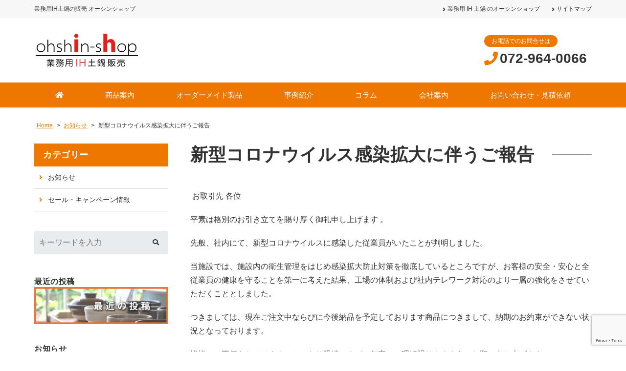

--- FILE ---
content_type: text/html; charset=UTF-8
request_url: https://ohshin-shop.jp/notice/corona-effects/
body_size: 12496
content:
<!DOCTYPE html><html dir="ltr" lang="ja" prefix="og: https://ogp.me/ns#"><head><meta charset="UTF-8"><meta name="viewport" content="width=device-width, initial-scale=1, shrink-to-fit=no"><meta name="format-detection" content="telephone=no"><meta property="og:site_name" content="業務用IH土鍋のオーシンショップ"><meta property="og:type" content="article"><meta property="og:title" content="新型コロナウイルス感染拡大に伴うご報告"><meta property="og:description" content="&nbsp;お取引先 各位平素は格別のお引き立てを賜り厚く御礼申し上げます 。先般、社内にて、新型コロナウイルスに感染した従業員がいたことが判明しました。当施設では、施設内の衛生管理をはじめ感染拡大防止対策を徹底しているところですが、お客様の安全・安心と全従業員の健康 ..."><meta property="og:url" content="https://ohshin-shop.jp/notice/corona-effects/"><meta property="og:image" content="https://ohshin-shop.jp/wp/wp-content/themes/yuki-company-2020/images/ogp-logo.png"><meta property="og:locale" content="ja_JP"><link href="https://use.fontawesome.com/releases/v5.6.1/css/all.css" rel="stylesheet"><link media="all" href="https://ohshin-shop.jp/wp/wp-content/cache/autoptimize/css/autoptimize_8e694bca64a733a534e6866ff1e50df9.css" rel="stylesheet"><link media="screen" href="https://ohshin-shop.jp/wp/wp-content/cache/autoptimize/css/autoptimize_00df71b5809d374b00ce03791ac8fac1.css" rel="stylesheet"><title>新型コロナウイルス感染拡大に伴うご報告 | 業務用IH土鍋のオーシンショップ</title><meta name="description" content="お取引先 各位 平素は格別のお引き立てを賜り厚く御礼申し上げます 。 先般、社内にて、新型コロナウ" /><meta name="robots" content="max-image-preview:large" /><meta name="author" content="創"/><meta name="keywords" content="お知らせ" /><link rel="canonical" href="https://ohshin-shop.jp/notice/corona-effects/" /><meta name="generator" content="All in One SEO (AIOSEO) 4.9.3" /><meta property="og:locale" content="ja_JP" /><meta property="og:site_name" content="業務用IH土鍋のオーシンショップ | 業務用IH土鍋の販売 オーシンショップ" /><meta property="og:type" content="article" /><meta property="og:title" content="新型コロナウイルス感染拡大に伴うご報告 | 業務用IH土鍋のオーシンショップ" /><meta property="og:description" content="お取引先 各位 平素は格別のお引き立てを賜り厚く御礼申し上げます 。 先般、社内にて、新型コロナウ" /><meta property="og:url" content="https://ohshin-shop.jp/notice/corona-effects/" /><meta property="article:published_time" content="2022-01-28T08:32:59+00:00" /><meta property="article:modified_time" content="2022-01-28T08:32:59+00:00" /><meta property="article:publisher" content="https://www.facebook.com/ohshin.co.jp/" /><meta name="twitter:card" content="summary" /><meta name="twitter:title" content="新型コロナウイルス感染拡大に伴うご報告 | 業務用IH土鍋のオーシンショップ" /><meta name="twitter:description" content="お取引先 各位 平素は格別のお引き立てを賜り厚く御礼申し上げます 。 先般、社内にて、新型コロナウ" /> <script type="application/ld+json" class="aioseo-schema">{"@context":"https:\/\/schema.org","@graph":[{"@type":"Article","@id":"https:\/\/ohshin-shop.jp\/notice\/corona-effects\/#article","name":"\u65b0\u578b\u30b3\u30ed\u30ca\u30a6\u30a4\u30eb\u30b9\u611f\u67d3\u62e1\u5927\u306b\u4f34\u3046\u3054\u5831\u544a | \u696d\u52d9\u7528IH\u571f\u934b\u306e\u30aa\u30fc\u30b7\u30f3\u30b7\u30e7\u30c3\u30d7","headline":"\u65b0\u578b\u30b3\u30ed\u30ca\u30a6\u30a4\u30eb\u30b9\u611f\u67d3\u62e1\u5927\u306b\u4f34\u3046\u3054\u5831\u544a","author":{"@id":"https:\/\/ohshin-shop.jp\/author\/sou\/#author"},"publisher":{"@id":"https:\/\/ohshin-shop.jp\/#organization"},"image":{"@type":"ImageObject","url":"https:\/\/ohshin-shop.jp\/wp\/wp-content\/uploads\/ohshinShopNew2.png","@id":"https:\/\/ohshin-shop.jp\/#articleImage","width":216,"height":72,"caption":"\u30ed\u30b4"},"datePublished":"2022-01-28T17:32:59+09:00","dateModified":"2022-01-28T17:32:59+09:00","inLanguage":"ja","mainEntityOfPage":{"@id":"https:\/\/ohshin-shop.jp\/notice\/corona-effects\/#webpage"},"isPartOf":{"@id":"https:\/\/ohshin-shop.jp\/notice\/corona-effects\/#webpage"},"articleSection":"\u304a\u77e5\u3089\u305b"},{"@type":"BreadcrumbList","@id":"https:\/\/ohshin-shop.jp\/notice\/corona-effects\/#breadcrumblist","itemListElement":[{"@type":"ListItem","@id":"https:\/\/ohshin-shop.jp#listItem","position":1,"name":"\u30db\u30fc\u30e0","item":"https:\/\/ohshin-shop.jp","nextItem":{"@type":"ListItem","@id":"https:\/\/ohshin-shop.jp\/category\/notice\/#listItem","name":"\u304a\u77e5\u3089\u305b"}},{"@type":"ListItem","@id":"https:\/\/ohshin-shop.jp\/category\/notice\/#listItem","position":2,"name":"\u304a\u77e5\u3089\u305b","item":"https:\/\/ohshin-shop.jp\/category\/notice\/","nextItem":{"@type":"ListItem","@id":"https:\/\/ohshin-shop.jp\/notice\/corona-effects\/#listItem","name":"\u65b0\u578b\u30b3\u30ed\u30ca\u30a6\u30a4\u30eb\u30b9\u611f\u67d3\u62e1\u5927\u306b\u4f34\u3046\u3054\u5831\u544a"},"previousItem":{"@type":"ListItem","@id":"https:\/\/ohshin-shop.jp#listItem","name":"\u30db\u30fc\u30e0"}},{"@type":"ListItem","@id":"https:\/\/ohshin-shop.jp\/notice\/corona-effects\/#listItem","position":3,"name":"\u65b0\u578b\u30b3\u30ed\u30ca\u30a6\u30a4\u30eb\u30b9\u611f\u67d3\u62e1\u5927\u306b\u4f34\u3046\u3054\u5831\u544a","previousItem":{"@type":"ListItem","@id":"https:\/\/ohshin-shop.jp\/category\/notice\/#listItem","name":"\u304a\u77e5\u3089\u305b"}}]},{"@type":"Organization","@id":"https:\/\/ohshin-shop.jp\/#organization","name":"\u682a\u5f0f\u4f1a\u793e\u30aa\u30fc\u30b7\u30f3","description":"\u696d\u52d9\u7528IH\u571f\u934b\u306e\u8ca9\u58f2 \u30aa\u30fc\u30b7\u30f3\u30b7\u30e7\u30c3\u30d7","url":"https:\/\/ohshin-shop.jp\/","telephone":"+81729640066","logo":{"@type":"ImageObject","url":"https:\/\/ohshin-shop.jp\/wp\/wp-content\/uploads\/ohshinShopNew2.png","@id":"https:\/\/ohshin-shop.jp\/notice\/corona-effects\/#organizationLogo","width":216,"height":72,"caption":"\u30ed\u30b4"},"image":{"@id":"https:\/\/ohshin-shop.jp\/notice\/corona-effects\/#organizationLogo"},"sameAs":["https:\/\/www.facebook.com\/ohshin.co.jp\/","https:\/\/www.instagram.com\/ohshin_official\/"]},{"@type":"Person","@id":"https:\/\/ohshin-shop.jp\/author\/sou\/#author","url":"https:\/\/ohshin-shop.jp\/author\/sou\/","name":"\u5275","image":{"@type":"ImageObject","@id":"https:\/\/ohshin-shop.jp\/notice\/corona-effects\/#authorImage","url":"https:\/\/secure.gravatar.com\/avatar\/c969a8a25e26e094cf2a8c670149faa91ff36b9d101609a466824610894001d5?s=96&d=mm&r=g","width":96,"height":96,"caption":"\u5275"}},{"@type":"WebPage","@id":"https:\/\/ohshin-shop.jp\/notice\/corona-effects\/#webpage","url":"https:\/\/ohshin-shop.jp\/notice\/corona-effects\/","name":"\u65b0\u578b\u30b3\u30ed\u30ca\u30a6\u30a4\u30eb\u30b9\u611f\u67d3\u62e1\u5927\u306b\u4f34\u3046\u3054\u5831\u544a | \u696d\u52d9\u7528IH\u571f\u934b\u306e\u30aa\u30fc\u30b7\u30f3\u30b7\u30e7\u30c3\u30d7","description":"\u304a\u53d6\u5f15\u5148 \u5404\u4f4d \u5e73\u7d20\u306f\u683c\u5225\u306e\u304a\u5f15\u304d\u7acb\u3066\u3092\u8cdc\u308a\u539a\u304f\u5fa1\u793c\u7533\u3057\u4e0a\u3052\u307e\u3059 \u3002 \u5148\u822c\u3001\u793e\u5185\u306b\u3066\u3001\u65b0\u578b\u30b3\u30ed\u30ca\u30a6","inLanguage":"ja","isPartOf":{"@id":"https:\/\/ohshin-shop.jp\/#website"},"breadcrumb":{"@id":"https:\/\/ohshin-shop.jp\/notice\/corona-effects\/#breadcrumblist"},"author":{"@id":"https:\/\/ohshin-shop.jp\/author\/sou\/#author"},"creator":{"@id":"https:\/\/ohshin-shop.jp\/author\/sou\/#author"},"datePublished":"2022-01-28T17:32:59+09:00","dateModified":"2022-01-28T17:32:59+09:00"},{"@type":"WebSite","@id":"https:\/\/ohshin-shop.jp\/#website","url":"https:\/\/ohshin-shop.jp\/","name":"\u696d\u52d9\u7528IH\u571f\u934b\u306e\u30aa\u30fc\u30b7\u30f3\u30b7\u30e7\u30c3\u30d7","description":"\u696d\u52d9\u7528IH\u571f\u934b\u306e\u8ca9\u58f2 \u30aa\u30fc\u30b7\u30f3\u30b7\u30e7\u30c3\u30d7","inLanguage":"ja","publisher":{"@id":"https:\/\/ohshin-shop.jp\/#organization"}}]}</script> <link rel='dns-prefetch' href='//www.googletagmanager.com' /> <script src="https://ohshin-shop.jp/wp/wp-includes/js/jquery/jquery.min.js" id="jquery-core-js"></script> 
 <script src="https://www.googletagmanager.com/gtag/js?id=G-N4Z5KHTV4C" id="google_gtagjs-js" async></script> <script id="google_gtagjs-js-after">window.dataLayer = window.dataLayer || [];function gtag(){dataLayer.push(arguments);}
gtag("set","linker",{"domains":["ohshin-shop.jp"]});
gtag("js", new Date());
gtag("set", "developer_id.dZTNiMT", true);
gtag("config", "G-N4Z5KHTV4C", {"googlesitekit_post_type":"post","googlesitekit_post_categories":"\u304a\u77e5\u3089\u305b","googlesitekit_post_date":"20220128"});</script> <meta name="generator" content="Site Kit by Google 1.170.0" /><meta name="google-adsense-platform-account" content="ca-host-pub-2644536267352236"><meta name="google-adsense-platform-domain" content="sitekit.withgoogle.com">  <script>( function( w, d, s, l, i ) {
				w[l] = w[l] || [];
				w[l].push( {'gtm.start': new Date().getTime(), event: 'gtm.js'} );
				var f = d.getElementsByTagName( s )[0],
					j = d.createElement( s ), dl = l != 'dataLayer' ? '&l=' + l : '';
				j.async = true;
				j.src = 'https://www.googletagmanager.com/gtm.js?id=' + i + dl;
				f.parentNode.insertBefore( j, f );
			} )( window, document, 'script', 'dataLayer', 'GTM-WC66MRJ' );</script>  <script>(function ($) {
            $(document).ready(function () {
                $(".saboxplugin-tabs-wrapper").on("click", "li", function () {
                    $(this).parents(".saboxplugin-wrap").children(".saboxplugin-tab").hide();
                    $(this).parents(".saboxplugin-wrap").children(".saboxplugin-tab-" + $(this).data("tab")).show();
                });
            });
        })(jQuery);</script><link rel="icon" href="https://ohshin-shop.jp/wp/wp-content/uploads/cropped-favicon-1-32x32.png" sizes="32x32" /><link rel="icon" href="https://ohshin-shop.jp/wp/wp-content/uploads/cropped-favicon-1-192x192.png" sizes="192x192" /><link rel="apple-touch-icon" href="https://ohshin-shop.jp/wp/wp-content/uploads/cropped-favicon-1-180x180.png" /><meta name="msapplication-TileImage" content="https://ohshin-shop.jp/wp/wp-content/uploads/cropped-favicon-1-270x270.png" />  <script>window.addEventListener('load', function() {
  document.querySelectorAll('[href*="tel:"]').forEach(function(link){
    link.addEventListener('click', function() { 
          gtag('event', 'telclick'); 
    });
  }); 
});</script> </head><body class="wp-singular post-template-default single single-post postid-3902 single-format-standard wp-embed-responsive wp-theme-yuki-company-2020 sidebar-left theme-color-c metaslider-plugin"><div id="wrapper" class="wrapper"><header id="header" class="site-header header2"><div class="topbar"><div class="container"><div class="site-description">業務用IH土鍋の販売 オーシンショップ</div><div id="extranav" class="extranav"><ul id="menu-secondary" class="menu"><li id="menu-item-1116" class="menu-item menu-item-type-post_type menu-item-object-page menu-item-home menu-item-1116"><a href="https://ohshin-shop.jp/">業務用 IH 土鍋 のオーシンショップ</a></li><li id="menu-item-597" class="menu-item menu-item-type-post_type menu-item-object-page menu-item-597"><a href="https://ohshin-shop.jp/sitemap/">サイトマップ</a></li></ul></div></div></div><div class="header-main"><div class="container"><p class="site-logo"> <a href="https://ohshin-shop.jp"><img src="https://ohshin-shop.jp/wp/wp-content/uploads/ohshinShopNew2.png" alt="ohshin-shop（株）オーシン"></a></p><div class="header-info"><div class="header-contact"><div class="header-contact-tel"> <span class="header-contact-tel-tit">お電話でのお問合せは</span><p class="tel-num"> <i class="fas fa-phone"></i> <span class="tel-link">072-964-0066</span></p></div></div></div> <button class="btn-hamburger" type="button" data-toggle="collapse" data-target=".mobilenav-overlay"> <span class="btn-hamburger-icon"> <span class="icon-bar"></span> <span class="icon-bar"></span> <span class="icon-bar"></span> </span> <span class="btn-hamburger-name">MENU</span> </button><nav id="mobilenav" class="mobilenav mobilenav-overlay" role="navigation" itemscope itemtype="http://www.schema.org/SiteNavigationElement"><ul id="menu-mobile" class="menu"><li id="menu-item-784" class="menu-item menu-item-type-post_type menu-item-object-page menu-item-home menu-item-784"><a href="https://ohshin-shop.jp/"><i class="fas fa-home"></i></a></li><li id="menu-item-3537" class="menu-item menu-item-type-post_type menu-item-object-page menu-item-has-children menu-item-3537"><a href="https://ohshin-shop.jp/items/">商品案内</a><ul class="sub-menu"><li id="menu-item-3538" class="menu-item menu-item-type-post_type menu-item-object-page menu-item-3538"><a href="https://ohshin-shop.jp/items/business/">業務用IH土鍋シリーズのご紹介</a></li><li id="menu-item-3539" class="menu-item menu-item-type-post_type menu-item-object-page menu-item-3539"><a href="https://ohshin-shop.jp/items/business/ihbowl/">IHボウル</a></li><li id="menu-item-3540" class="menu-item menu-item-type-post_type menu-item-object-page menu-item-3540"><a href="https://ohshin-shop.jp/items/business/ihbowl_r/">IHボウルR</a></li><li id="menu-item-3541" class="menu-item menu-item-type-post_type menu-item-object-page menu-item-3541"><a href="https://ohshin-shop.jp/items/business/ihplate/">IHプレート</a></li><li id="menu-item-3542" class="menu-item menu-item-type-post_type menu-item-object-page menu-item-3542"><a href="https://ohshin-shop.jp/items/family/">家庭用IH土鍋マジカルどなべ</a></li><li id="menu-item-3543" class="menu-item menu-item-type-post_type menu-item-object-page menu-item-3543"><a href="https://ohshin-shop.jp/items/family/mag_donabe/">IH対応の土鍋「花三島・菊花」</a></li><li id="menu-item-3544" class="menu-item menu-item-type-post_type menu-item-object-page menu-item-3544"><a href="https://ohshin-shop.jp/items/family/cookpot/">【製品情報】クックポットIH</a></li><li id="menu-item-3545" class="menu-item menu-item-type-post_type menu-item-object-page menu-item-3545"><a href="https://ohshin-shop.jp/items/family/gohan/">IH対応のごはん炊き土鍋</a></li><li id="menu-item-3546" class="menu-item menu-item-type-post_type menu-item-object-page menu-item-3546"><a href="https://ohshin-shop.jp/ih_sumikamado/">IH炭かまど®</a></li><li id="menu-item-4115" class="menu-item menu-item-type-post_type menu-item-object-page menu-item-4115"><a href="https://ohshin-shop.jp/stake-plate-s200s240/">蓄熱軽量ステーキ皿</a></li><li id="menu-item-4116" class="menu-item menu-item-type-post_type menu-item-object-page menu-item-4116"><a href="https://ohshin-shop.jp/original_stakeplate1/">オーダーメイドのステーキ皿</a></li><li id="menu-item-3547" class="menu-item menu-item-type-post_type menu-item-object-page menu-item-has-children menu-item-3547"><a href="https://ohshin-shop.jp/faq_business/">よくあるご質問</a><ul class="sub-menu"><li id="menu-item-3548" class="menu-item menu-item-type-post_type menu-item-object-page menu-item-3548"><a href="https://ohshin-shop.jp/flow_homeuse/">ご購入までの流れ・家庭用</a></li><li id="menu-item-3549" class="menu-item menu-item-type-post_type menu-item-object-page menu-item-3549"><a href="https://ohshin-shop.jp/flow_homeuse/">ご購入までの流れ・家庭用</a></li><li id="menu-item-3550" class="menu-item menu-item-type-post_type menu-item-object-page menu-item-3550"><a href="https://ohshin-shop.jp/faq_business/">よくあるご質問(業務用)</a></li><li id="menu-item-3551" class="menu-item menu-item-type-post_type menu-item-object-page menu-item-3551"><a href="https://ohshin-shop.jp/faq/">よくあるご質問(家庭用)</a></li><li id="menu-item-3552" class="menu-item menu-item-type-post_type menu-item-object-page menu-item-3552"><a href="https://ohshin-shop.jp/size/">鍋のサイズと号数の関係</a></li><li id="menu-item-3553" class="menu-item menu-item-type-post_type menu-item-object-page menu-item-3553"><a href="https://ohshin-shop.jp/gohanrecipe/">IHでつくる土鍋ご飯の炊き方</a></li><li id="menu-item-3554" class="menu-item menu-item-type-post_type menu-item-object-page menu-item-3554"><a href="https://ohshin-shop.jp/how_to_remove_burnt/">土鍋が焦げ付いた！そんなときには？</a></li><li id="menu-item-3555" class="menu-item menu-item-type-post_type menu-item-object-page menu-item-3555"><a href="https://ohshin-shop.jp/gohanrecipe/">IH土鍋でご飯を炊くには？ふっくら美味しいご飯の作り方！</a></li></ul></li></ul></li><li id="menu-item-3837" class="menu-item menu-item-type-custom menu-item-object-custom menu-item-3837"><a href="https://ohshin-shop.jp/case">事例紹介</a></li><li id="menu-item-3836" class="menu-item menu-item-type-custom menu-item-object-custom menu-item-3836"><a href="https://ohshin-shop.jp/column">コラム</a></li><li id="menu-item-3556" class="menu-item menu-item-type-post_type menu-item-object-page menu-item-3556"><a href="https://ohshin-shop.jp/catalog_download/">ダウンロード</a></li><li id="menu-item-3557" class="menu-item menu-item-type-post_type menu-item-object-page menu-item-3557"><a href="https://ohshin-shop.jp/aboutus/">会社案内</a></li><li id="menu-item-3559" class="menu-item menu-item-type-post_type menu-item-object-page menu-item-3559"><a href="https://ohshin-shop.jp/contact/">お問い合わせ・見積依頼</a></li><li id="menu-item-4217" class="menu-item menu-item-type-post_type menu-item-object-page menu-item-4217"><a href="https://ohshin-shop.jp/recruit-3/">求人情報</a></li></ul> <button class="btn-close" type="button" data-target=".mobilenav-overlay">Close</button></nav></div></div><div class="globalnav-wrap"><div class="container"><nav id="globalnav" class="globalnav" role="navigation"><ul class="menu"><li id="menu-item-1122" class="menu-item menu-item-type-post_type menu-item-object-page menu-item-home menu-item-1122"><a href="https://ohshin-shop.jp/"><i class="fas fa-home"></i></a></li><li id="menu-item-2471" class="menu-item menu-item-type-post_type menu-item-object-page menu-item-has-children menu-item-2471"><a href="https://ohshin-shop.jp/items/">商品案内</a><ul class="sub-menu"><li id="menu-item-6001" class="menu-item menu-item-type-post_type menu-item-object-page menu-item-6001"><a href="https://ohshin-shop.jp/magical-donabe/">IH対応の土鍋「マジカル土鍋」</a></li><li id="menu-item-6002" class="menu-item menu-item-type-post_type menu-item-object-page menu-item-6002"><a href="https://ohshin-shop.jp/magical-gohan-daki/">土鍋ご飯がIHでも炊ける！「マジカルご飯炊き」</a></li><li id="menu-item-3360" class="menu-item menu-item-type-post_type menu-item-object-page menu-item-3360"><a href="https://ohshin-shop.jp/ih_sumikamado/">自分の土鍋がIHで使えるようになる「IH炭かまど®」</a></li><li id="menu-item-3730" class="menu-item menu-item-type-post_type menu-item-object-page menu-item-3730"><a href="https://ohshin-shop.jp/stake-plate-s200s240/">【IH対応】蓄熱軽量ステーキ皿</a></li><li id="menu-item-2319" class="menu-item menu-item-type-post_type menu-item-object-page menu-item-has-children menu-item-2319"><a href="https://ohshin-shop.jp/items/business/ihbowl/">その他の商品</a><ul class="sub-menu"><li id="menu-item-6005" class="menu-item menu-item-type-post_type menu-item-object-page menu-item-6005"><a href="https://ohshin-shop.jp/items/business/ihbowl/">IHボウル</a></li><li id="menu-item-2320" class="menu-item menu-item-type-post_type menu-item-object-page menu-item-2320"><a href="https://ohshin-shop.jp/items/business/ihbowl_r/">IHボウルR</a></li><li id="menu-item-2321" class="menu-item menu-item-type-post_type menu-item-object-page menu-item-2321"><a href="https://ohshin-shop.jp/items/business/ihplate/">IHプレート</a></li></ul></li><li id="menu-item-642" class="menu-item menu-item-type-post_type menu-item-object-page menu-item-has-children menu-item-642"><a href="https://ohshin-shop.jp/faq_business/">よくあるご質問</a><ul class="sub-menu"><li id="menu-item-1697" class="menu-item menu-item-type-post_type menu-item-object-page menu-item-1697"><a href="https://ohshin-shop.jp/flow_business/">ご購入までの流れ・業務用</a></li><li id="menu-item-2073" class="menu-item menu-item-type-post_type menu-item-object-page menu-item-2073"><a href="https://ohshin-shop.jp/flow_homeuse/">ご購入までの流れ・家庭用</a></li><li id="menu-item-1773" class="menu-item menu-item-type-post_type menu-item-object-page menu-item-1773"><a href="https://ohshin-shop.jp/faq_business/">よくあるご質問(業務用)</a></li><li id="menu-item-1772" class="menu-item menu-item-type-post_type menu-item-object-page menu-item-1772"><a href="https://ohshin-shop.jp/faq/">よくあるご質問(家庭用)</a></li><li id="menu-item-1771" class="menu-item menu-item-type-post_type menu-item-object-page menu-item-1771"><a href="https://ohshin-shop.jp/size/">鍋のサイズと号数の関係</a></li><li id="menu-item-3091" class="menu-item menu-item-type-post_type menu-item-object-page menu-item-3091"><a href="https://ohshin-shop.jp/gohanrecipe/">IHでつくる土鍋ご飯の炊き方</a></li><li id="menu-item-3210" class="menu-item menu-item-type-post_type menu-item-object-page menu-item-3210"><a href="https://ohshin-shop.jp/how_to_remove_burnt/">土鍋が焦げ付いた！そんなときには？</a></li><li id="menu-item-3211" class="menu-item menu-item-type-post_type menu-item-object-page menu-item-3211"><a href="https://ohshin-shop.jp/gohanrecipe/">IH土鍋でご飯を炊くには？ふっくら美味しいご飯の作り方！</a></li></ul></li></ul></li><li id="menu-item-4117" class="menu-item menu-item-type-post_type menu-item-object-page menu-item-has-children menu-item-4117"><a href="https://ohshin-shop.jp/original_stakeplate1/">オーダーメイド製品</a><ul class="sub-menu"><li id="menu-item-6006" class="menu-item menu-item-type-post_type menu-item-object-page menu-item-6006"><a href="https://ohshin-shop.jp/original_stakeplate1/">オーダーメイドのステーキ皿・ハンバーグ皿</a></li><li id="menu-item-6004" class="menu-item menu-item-type-post_type menu-item-object-column menu-item-6004"><a href="https://ohshin-shop.jp/column/ordermade-genghis-khan">オーダーメイドのジンギスカン鍋</a></li><li id="menu-item-3377" class="menu-item menu-item-type-post_type menu-item-object-page menu-item-3377"><a href="https://ohshin-shop.jp/dev-support1/">IH対応調理器具のオーダーメイド</a></li><li id="menu-item-6003" class="menu-item menu-item-type-post_type menu-item-object-column menu-item-6003"><a href="https://ohshin-shop.jp/column/mica-cutting">【自由形状OK】マイカシートの加工、1枚から！</a></li></ul></li><li id="menu-item-3783" class="menu-item menu-item-type-custom menu-item-object-custom menu-item-3783"><a href="https://ohshin-shop.jp/case">事例紹介</a></li><li id="menu-item-3789" class="menu-item menu-item-type-custom menu-item-object-custom menu-item-3789"><a href="https://ohshin-shop.jp/column">コラム</a></li><li id="menu-item-628" class="menu-item menu-item-type-post_type menu-item-object-page menu-item-628"><a href="https://ohshin-shop.jp/aboutus/">会社案内</a></li><li id="menu-item-473" class="menu-item menu-item-type-post_type menu-item-object-page menu-item-473"><a href="https://ohshin-shop.jp/contact/">お問い合わせ・見積依頼</a></li></ul></nav></div></div></header><div id="content" class="site-content"><div class="breadcrumb-wrap"><div class="container"><div class="breadcrumb bcn-nav-xt" xmlns:v="http://rdf.data-vocabulary.org/#"> <span property="itemListElement" typeof="ListItem"><a property="item" typeof="WebPage" title="業務用IH土鍋のオーシンショップへ移動" href="https://ohshin-shop.jp" class="home"><span property="name">Home</span></a><meta property="position" content="1"></span> &gt; <span property="itemListElement" typeof="ListItem"><a property="item" typeof="WebPage" title="お知らせのカテゴリーアーカイブへ移動" href="https://ohshin-shop.jp/category/notice/" class="taxonomy category"><span property="name">お知らせ</span></a><meta property="position" content="2"></span> &gt; <span property="itemListElement" typeof="ListItem"><span property="name">新型コロナウイルス感染拡大に伴うご報告</span><meta property="position" content="3"></span></div></div></div><div class="container"><main id="main" class="site-main"><article id="post-3902" class="contents-single post-3902 post type-post status-publish format-standard category-notice"><div class="post-content"><h1 class="entry-title post-title"><span>新型コロナウイルス感染拡大に伴うご報告</span></h1><div class="entry-content"><p>&nbsp;お取引先 各位</p><p>平素は格別のお引き立てを賜り厚く御礼申し上げます 。</p><p>先般、社内にて、新型コロナウイルスに感染した従業員がいたことが判明しました。</p><p>当施設では、施設内の衛生管理をはじめ感染拡大防止対策を徹底しているところですが、お客様の安全・安心と全従業員の健康を守ることを第一に考えた結果、工場の体制および社内テレワーク対応のより一層の強化をさせていただくこととしました。</p><p>つきましては、現在ご注文中ならびに今後納品を予定しております商品につきまして、納期のお約束ができない状況となっております。</p><p>皆様にご不便をおかけすることとなり恐縮ですが、何卒、ご理解賜りますよう、お願い申し上げます。</p><p>今後とも、お客様が不安を感じることのないよう、全従業員が一丸となって感染拡大防止対策を徹底し、通常運転再開に向けて努力してまいります。</p><p>なお、現在ご注文頂いております商品について、変更がある部分につきましては、弊社から個別にご連絡させていただきます。</p><p>&nbsp;</p><p>※今後の新型コロナウイルスの感染状況や、県や政令市からの要請等によっては、対応期間を変更する場合がございます。その際は、ホームページ等で改めてお知らせいたします。</p><p>※なお、弊社と面談･同行させていただいたお客様の中で、少しでも体調に不安がある方がおられましたら、「帰国者・接触者相談センター」までご相談ください。</p><p>お客様におかれましては、たいへんなご不便やご迷惑をおかけいたしますが、何卒ご理解賜りますようお願い申し上げます。</p><p>&nbsp;</p><p>以上</p><div class="saboxplugin-wrap" itemtype="http://schema.org/Person" itemscope itemprop="author"><div class="saboxplugin-tab saboxplugin-tab-about"><div class="saboxplugin-gravatar"><a  href='https://ohshin-shop.jp/author/sou/'><img decoding="async" src="https://ohshin-shop.jp/wp/wp-content/uploads/nikuCG.jpg" width="100"  height="100" alt="ラム肉と鉄板" itemprop="image"></a></div><div class="saboxplugin-authorname"><a href="https://ohshin-shop.jp/author/sou/" class="vcard author" rel="author" itemprop="url"><span class="fn" itemprop="name">創</span></a></div><div class="saboxplugin-desc"><div itemprop="description"><p>入社３年目の社員です。調理器具の設計開発・営業を担当中。働くなかで学んだ知識を、ブログにまとめて公開中！ごはんソムリエの資格を修得しました。</p></div></div><div class="clearfix"></div></div></div></div></div></article><nav class="pager"><ul><li class="previous-post"><a href="https://ohshin-shop.jp/notice/2021-newyear/" rel="prev">前の記事へ</a></li><li class="next-post"><a href="https://ohshin-shop.jp/notice/%e3%82%b4%e3%83%bc%e3%83%ab%e3%83%87%e3%83%b3%e3%82%a6%e3%82%a3%e3%83%bc%e3%82%af%e4%bc%91%e6%a5%ad%e3%81%ae%e3%81%8a%e7%9f%a5%e3%82%89%e3%81%9b/" rel="next">次の記事へ</a></li></ul></nav></main><aside id="sidebar" class="sidebar"><div class="sidebar-local-menu"><h3 class="sidebar-local-menu-heading"> <span> <a href="https://ohshin-shop.jp/news">カテゴリー</a> </span></h3><div class="sidebar-local-menu-body"><ul><li class="cat-item cat-item-1"><a href="https://ohshin-shop.jp/category/notice/">お知らせ</a></li><li class="cat-item cat-item-88"><a href="https://ohshin-shop.jp/category/sale/">セール・キャンペーン情報</a></li></div></div><div id="sidebar-widget-1" class="sidebar-widget"><div id="search-3" class="widget widget_search"><form role="search" method="get" class="search-form" action="https://ohshin-shop.jp/"><div class="search-field-wrap"><div class="search-field"> <input type="search" class="s" placeholder="キーワードを入力" value="" name="s" title="検索:"></div><div class="search-button"> <input type="submit" class="search-submit" value=""></div></div></form></div></div><div id="sidebar-widget-2" class="sidebar-widget"><div id="widget_sp_image-3" class="widget widget_sp_image"><h4 class="widget-title">最近の投稿</h4><a href="https://ohshin-shop.jp/column/" target="_self" class="widget_sp_image-image-link" title="最近の投稿"><img width="750" height="210" alt="最近の投稿" class="attachment-full" style="max-width: 100%;" src="https://ohshin-shop.jp/wp/wp-content/uploads/newpost.png" /></a></div><div id="recent-posts-3" class="widget widget_recent_entries"><h4 class="widget-title">お知らせ</h4><ul><li> <a href="https://ohshin-shop.jp/notice/%e3%80%902025%e5%b9%b4%e3%80%91%e5%b9%b4%e6%9c%ab%e5%b9%b4%e5%a7%8b%e4%bc%91%e6%a5%ad%e6%97%a5%e3%81%ae%e3%81%8a%e3%81%97%e3%82%89%e3%81%9b/">【2025年】年末年始休業日のおしらせ</a> <span class="post-date">2025年12月9日</span></li></ul></div><div id="media_image-9" class="widget widget_media_image"><img width="700" height="700" src="https://ohshin-shop.jp/wp/wp-content/uploads/maiagare-higashi-osaka.webp" class="image wp-image-5531  attachment-full size-full" alt="" style="max-width: 100%; height: auto;" decoding="async" /></div><div id="media_image-8" class="widget widget_media_image"><noscript><img width="700" height="280" src="https://ohshin-shop.jp/wp/wp-content/uploads/Banner_AclilPartition-700x280-1.webp" class="image wp-image-5532  attachment-full size-full" alt="" style="max-width: 100%; height: auto;" decoding="async" /></noscript><img width="700" height="280" src='data:image/svg+xml,%3Csvg%20xmlns=%22http://www.w3.org/2000/svg%22%20viewBox=%220%200%20700%20280%22%3E%3C/svg%3E' data-src="https://ohshin-shop.jp/wp/wp-content/uploads/Banner_AclilPartition-700x280-1.webp" class="lazyload image wp-image-5532  attachment-full size-full" alt="" style="max-width: 100%; height: auto;" decoding="async" /></div><div id="media_image-5" class="widget widget_media_image"><noscript><img width="300" height="84" src="https://ohshin-shop.jp/wp/wp-content/uploads/Banner_IHsupport300.webp" class="image wp-image-5533  attachment-full size-full" alt="" style="max-width: 100%; height: auto;" decoding="async" /></noscript><img width="300" height="84" src='data:image/svg+xml,%3Csvg%20xmlns=%22http://www.w3.org/2000/svg%22%20viewBox=%220%200%20300%2084%22%3E%3C/svg%3E' data-src="https://ohshin-shop.jp/wp/wp-content/uploads/Banner_IHsupport300.webp" class="lazyload image wp-image-5533  attachment-full size-full" alt="" style="max-width: 100%; height: auto;" decoding="async" /></div><div id="media_image-10" class="widget widget_media_image"><a href="http://ohshin-shop.jp/wp/original_stakeplate/"><noscript><img width="700" height="196" src="https://ohshin-shop.jp/wp/wp-content/uploads/BA_Steak-700x196.webp" class="image wp-image-5534  attachment-medium size-medium" alt="" style="max-width: 100%; height: auto;" decoding="async" /></noscript><img width="700" height="196" src='data:image/svg+xml,%3Csvg%20xmlns=%22http://www.w3.org/2000/svg%22%20viewBox=%220%200%20700%20196%22%3E%3C/svg%3E' data-src="https://ohshin-shop.jp/wp/wp-content/uploads/BA_Steak-700x196.webp" class="lazyload image wp-image-5534  attachment-medium size-medium" alt="" style="max-width: 100%; height: auto;" decoding="async" /></a></div><div id="media_image-6" class="widget widget_media_image"><noscript><img width="300" height="84" src="https://ohshin-shop.jp/wp/wp-content/uploads/Ban_MePot02.webp" class="image wp-image-5535  attachment-full size-full" alt="" style="max-width: 100%; height: auto;" decoding="async" /></noscript><img width="300" height="84" src='data:image/svg+xml,%3Csvg%20xmlns=%22http://www.w3.org/2000/svg%22%20viewBox=%220%200%20300%2084%22%3E%3C/svg%3E' data-src="https://ohshin-shop.jp/wp/wp-content/uploads/Ban_MePot02.webp" class="lazyload image wp-image-5535  attachment-full size-full" alt="" style="max-width: 100%; height: auto;" decoding="async" /></div></div><div class="sidebar-contact"><h3 class="sidebar-contact-header">お問合せ・見積依頼</h3><div class="sidebar-contact-body"><h4 class="company-name">ohshin-shop（株）オーシン</h4><p class="company-tel"><i class="fas fa-phone"></i><span class="tel">072-964-0066</span></p><div class="company-address"> <span class="company-postcode">〒578-0905</span> 大阪府東大阪市川田2-5-25</div><p class="company-fax"><i class="fas fa-fax"></i><span>072-964-0206</span></p><p class="company-mail"><a href="mailto:info@ohshin-shop.jp"><i class="fas fa-envelope"></i>info@ohshin-shop.jp</a></p><p class="sidebar-contact-btn-wrap"> <a class="sidebar-contact-btn" href="https://ohshin-shop.jp/otoiawasepage"><i class="fas fa-envelope"></i>お問合せフォーム</a></p></div></div><div id="sidebar-widget-3" class="sidebar-widget"><div id="custom_html-5" class="widget_text widget widget_custom_html"><div class="textwidget custom-html-widget"><iframe src="https://www.facebook.com/plugins/page.php?href=https%3A%2F%2Fwww.facebook.com%2Fohshin.lab%2F&tabs=timeline&width=250&height=499&small_header=false&adapt_container_width=true&hide_cover=true&show_facepile=false&appId" width="250" height="499" style="border:none;overflow:hidden" scrolling="no" frameborder="0" allowfullscreen="true" lazy="true" allow="autoplay; clipboard-write; encrypted-media; picture-in-picture; web-share"></iframe></div></div></div><div id="sidebar-widget-4" class="sidebar-widget"><div id="media_image-2" class="widget widget_media_image"><noscript><img width="250" height="100" src="https://ohshin-shop.jp/wp/wp-content/uploads/banner_higashi-osaka-brand.webp" class="image wp-image-5536  attachment-full size-full" alt="" style="max-width: 100%; height: auto;" decoding="async" /></noscript><img width="250" height="100" src='data:image/svg+xml,%3Csvg%20xmlns=%22http://www.w3.org/2000/svg%22%20viewBox=%220%200%20250%20100%22%3E%3C/svg%3E' data-src="https://ohshin-shop.jp/wp/wp-content/uploads/banner_higashi-osaka-brand.webp" class="lazyload image wp-image-5536  attachment-full size-full" alt="" style="max-width: 100%; height: auto;" decoding="async" /></div><div id="media_image-3" class="widget widget_media_image"><noscript><img width="250" height="100" src="https://ohshin-shop.jp/wp/wp-content/uploads/banner_mobio.webp" class="image wp-image-5537  attachment-full size-full" alt="" style="max-width: 100%; height: auto;" decoding="async" /></noscript><img width="250" height="100" src='data:image/svg+xml,%3Csvg%20xmlns=%22http://www.w3.org/2000/svg%22%20viewBox=%220%200%20250%20100%22%3E%3C/svg%3E' data-src="https://ohshin-shop.jp/wp/wp-content/uploads/banner_mobio.webp" class="lazyload image wp-image-5537  attachment-full size-full" alt="" style="max-width: 100%; height: auto;" decoding="async" /></div></div></aside></div></div><footer id="footer" class="site-footer has-footer-contact" role="contentinfo"><div class="footer-contact-wrapper"><div class="container"><div class="footer-contact"><h3 class="footer-contact-heading"> ご依頼・ご質問・お見積りなどお気軽にご相談ください。 <span class="footer-contact-heading-sub">業務用IH土鍋の販売 オーシンショップ</span></h3><div class="footer-contact-body has-company-tel has-company-fax"><div class="footer-contact-column contact-tel"><h4>お電話でのお問合せはこちら</h4><p class="tel-number"> <i class="fas fa-phone"></i><span class="tel">072-964-0066</span></p><p class="tel-reception">受付時間 平日09:00〜17:30</p></div><div class="footer-contact-column contact-fax gutter"><h4>FAXでのお問合せはこちら</h4><p class="tel-number"> <i class="fas fa-fax"></i>072-964-0206</p></div><div class="footer-contact-column contact-mail gutter"><h4>お問合せフォームはこちら</h4> <a class="btn-contact" href="https://ohshin-shop.jp/otoiawasepage"><i class="fas fa-envelope"></i>お問合せフォーム</a></div></div></div></div></div><div class="footer-main"><div class="container"><div class="footer-main-row"><div class="footer-information"><h4 class="company-name">ohshin-shop（株）オーシン</h4><div class="company-address"> <span class="company-postcode">〒578-0905</span> 大阪府東大阪市川田2-5-25</div><p class="company-tel">TEL：<span class="tel">072-964-0066</span></p><p class="company-fax">FAX：<span>072-964-0206</span></p><p class="company-mail"><a href="mailto:info@ohshin-shop.jp">info@ohshin-shop.jp</a></p></div><div class="footernav-wrap"><div class="footernav1 footernav"><ul id="menu-footer1" class="menu"><li id="menu-item-2663" class="menu-item menu-item-type-post_type menu-item-object-page menu-item-2663"><a href="https://ohshin-shop.jp/items/">商品案内</a></li><li id="menu-item-3212" class="menu-item menu-item-type-post_type menu-item-object-page menu-item-3212"><a href="https://ohshin-shop.jp/catalog_download/">ダウンロードページ</a></li></ul></div><div class="footernav2 footernav"><ul id="menu-footer2" class="menu"><li id="menu-item-2660" class="menu-item menu-item-type-post_type menu-item-object-page menu-item-2660"><a href="https://ohshin-shop.jp/flow_business/">ご購入までの流れ・業務用</a></li><li id="menu-item-2659" class="menu-item menu-item-type-post_type menu-item-object-page menu-item-2659"><a href="https://ohshin-shop.jp/flow_homeuse/">ご購入までの流れ・家庭用</a></li><li id="menu-item-2149" class="menu-item menu-item-type-post_type menu-item-object-page menu-item-2149"><a href="https://ohshin-shop.jp/faq/">よくあるご質問(家庭用)</a></li><li id="menu-item-2150" class="menu-item menu-item-type-post_type menu-item-object-page menu-item-2150"><a href="https://ohshin-shop.jp/faq_business/">よくあるご質問(業務用)</a></li></ul></div><div class="footernav3 footernav"><ul id="menu-footer3" class="menu"><li id="menu-item-2147" class="menu-item menu-item-type-post_type menu-item-object-page menu-item-2147"><a href="https://ohshin-shop.jp/aboutus/">会社案内</a></li><li id="menu-item-2664" class="menu-item menu-item-type-post_type menu-item-object-page menu-item-2664"><a href="https://ohshin-shop.jp/contact/">お問い合わせ・見積依頼</a></li><li id="menu-item-2146" class="menu-item menu-item-type-post_type menu-item-object-page menu-item-2146"><a href="https://ohshin-shop.jp/sitemap/">サイトマップ</a></li><li id="menu-item-2148" class="menu-item menu-item-type-post_type menu-item-object-page menu-item-privacy-policy menu-item-2148"><a rel="privacy-policy" href="https://ohshin-shop.jp/pp/">プライバシーポリシー</a></li></ul></div></div></div></div></div><div class="footer-copyright"><div class="container"> <a href="https://ohshin-shop.jp"><small class="copyright">Copyright © 2018 OHSHIN CO.LTD All Rights Reserved.</small></a></div></div></footer><div class="pagetop"><a href="#wrapper"><i class="fas fa-angle-up"></i></a></div></div> <script type="speculationrules">{"prefetch":[{"source":"document","where":{"and":[{"href_matches":"\/*"},{"not":{"href_matches":["\/wp\/wp-*.php","\/wp\/wp-admin\/*","\/wp\/wp-content\/uploads\/*","\/wp\/wp-content\/*","\/wp\/wp-content\/plugins\/*","\/wp\/wp-content\/themes\/yuki-company-2020\/*","\/*\\?(.+)"]}},{"not":{"selector_matches":"a[rel~=\"nofollow\"]"}},{"not":{"selector_matches":".no-prefetch, .no-prefetch a"}}]},"eagerness":"conservative"}]}</script> <script>function dnd_cf7_generateUUIDv4() {
				const bytes = new Uint8Array(16);
				crypto.getRandomValues(bytes);
				bytes[6] = (bytes[6] & 0x0f) | 0x40; // version 4
				bytes[8] = (bytes[8] & 0x3f) | 0x80; // variant 10
				const hex = Array.from(bytes, b => b.toString(16).padStart(2, "0")).join("");
				return hex.replace(/^(.{8})(.{4})(.{4})(.{4})(.{12})$/, "$1-$2-$3-$4-$5");
			}

			document.addEventListener("DOMContentLoaded", function() {
				if ( ! document.cookie.includes("wpcf7_guest_user_id")) {
					document.cookie = "wpcf7_guest_user_id=" + dnd_cf7_generateUUIDv4() + "; path=/; max-age=" + (12 * 3600) + "; samesite=Lax";
				}
			});</script>  <script>(function(add, cla){window['UserHeatTag']=cla;window[cla]=window[cla]||function(){(window[cla].q=window[cla].q||[]).push(arguments)},window[cla].l=1*new Date();var ul=document.createElement('script');var tag = document.getElementsByTagName('script')[0];ul.async=1;ul.src=add;tag.parentNode.insertBefore(ul,tag);})('//uh.nakanohito.jp/uhj2/uh.js', '_uhtracker');_uhtracker({id:'uhp65QRM4T'});</script> <script>if(jQuery('.wpcf7').length){
    var wpcf7Elm = document.querySelector( '.wpcf7' );
    wpcf7Elm.addEventListener( 'wpcf7mailsent', function( event ) {
     location.replace('https://ohshin-shop.jp/thanks_contact');
   }, false );
  }</script> <noscript><style>.lazyload{display:none;}</style></noscript><script data-noptimize="1">window.lazySizesConfig=window.lazySizesConfig||{};window.lazySizesConfig.loadMode=1;</script><script async data-noptimize="1" src='https://ohshin-shop.jp/wp/wp-content/plugins/autoptimize/classes/external/js/lazysizes.min.js?ao_version=3.1.14'></script>  <noscript> <iframe src="https://www.googletagmanager.com/ns.html?id=GTM-WC66MRJ" height="0" width="0" style="display:none;visibility:hidden"></iframe> </noscript>  <script id="codedropz-uploader-js-extra">var dnd_cf7_uploader = {"ajax_url":"https:\/\/ohshin-shop.jp\/wp\/wp-admin\/admin-ajax.php","ajax_nonce":"d5045bf4fa","drag_n_drop_upload":{"tag":"h3","text":"\u3053\u3053\u306b\u30d5\u30a1\u30a4\u30eb\u3092\u30c9\u30ed\u30c3\u30d7\u3057\u3066\u4e0b\u3055\u3044","or_separator":"\u307e\u305f\u306f","browse":"\u30d5\u30a1\u30a4\u30eb\u3092\u9078\u629e","server_max_error":"\u30d5\u30a1\u30a4\u30eb\u304c\u30b5\u30fc\u30d0\u30fc\u306e\u6700\u5927\u30a2\u30c3\u30d7\u30ed\u30fc\u30c9\u30b5\u30a4\u30ba\u3092\u8d85\u3048\u307e\u3057\u305f\u3002","large_file":"\u30d5\u30a1\u30a4\u30eb\u304c\u5927\u304d\u3059\u304e\u307e\u3059\u3002","inavalid_type":"\u30a2\u30c3\u30d7\u30ed\u30fc\u30c9\u3055\u308c\u305f\u30d5\u30a1\u30a4\u30eb\u306e\u5f62\u5f0f\u306f\u8a31\u53ef\u3055\u308c\u3066\u3044\u307e\u305b\u3093\u3002","max_file_limit":"\u30a2\u30c3\u30d7\u30ed\u30fc\u30c9\u3067\u304d\u308b\u30d5\u30a1\u30a4\u30eb\u6570\u306f5\u500b\u307e\u3067\u3067\u3059\u3002","required":"\u3053\u306e\u30d5\u30a3\u30fc\u30eb\u30c9\u306f\u5fc5\u9808\u3067\u3059\u3002","delete":{"text":"\u524a\u9664\u4e2d","title":"\u524a\u9664"}},"dnd_text_counter":"\/","disable_btn":""};</script> <script id="jquery-fancybox-js-extra">var efb_i18n = {"close":"Close","next":"Next","prev":"Previous","startSlideshow":"Start slideshow","toggleSize":"Toggle size"};</script> <script id="jquery-fancybox-js-after">var fb_timeout, fb_opts={'autoScale':true,'showCloseButton':true,'margin':20,'pixelRatio':'false','centerOnScroll':true,'enableEscapeButton':true,'overlayShow':true,'hideOnOverlayClick':true,'minViewportWidth':320,'minVpHeight':320,'disableCoreLightbox':'true','enableBlockControls':'true','fancybox_openBlockControls':'true' };
if(typeof easy_fancybox_handler==='undefined'){
var easy_fancybox_handler=function(){
jQuery([".nolightbox","a.wp-block-file__button","a.pin-it-button","a[href*='pinterest.com\/pin\/create']","a[href*='facebook.com\/share']","a[href*='twitter.com\/share']"].join(',')).addClass('nofancybox');
jQuery('a.fancybox-close').on('click',function(e){e.preventDefault();jQuery.fancybox.close()});
/* IMG */
						var unlinkedImageBlocks=jQuery(".wp-block-image > img:not(.nofancybox,figure.nofancybox>img)");
						unlinkedImageBlocks.wrap(function() {
							var href = jQuery( this ).attr( "src" );
							return "<a href='" + href + "'></a>";
						});
var fb_IMG_select=jQuery('a[href*=".jpg" i]:not(.nofancybox,li.nofancybox>a,figure.nofancybox>a),area[href*=".jpg" i]:not(.nofancybox),a[href*=".jpeg" i]:not(.nofancybox,li.nofancybox>a,figure.nofancybox>a),area[href*=".jpeg" i]:not(.nofancybox),a[href*=".png" i]:not(.nofancybox,li.nofancybox>a,figure.nofancybox>a),area[href*=".png" i]:not(.nofancybox),a[href*=".webp" i]:not(.nofancybox,li.nofancybox>a,figure.nofancybox>a),area[href*=".webp" i]:not(.nofancybox)');
fb_IMG_select.addClass('fancybox image');
var fb_IMG_sections=jQuery('.gallery,.wp-block-gallery,.tiled-gallery,.wp-block-jetpack-tiled-gallery,.ngg-galleryoverview,.ngg-imagebrowser,.nextgen_pro_blog_gallery,.nextgen_pro_film,.nextgen_pro_horizontal_filmstrip,.ngg-pro-masonry-wrapper,.ngg-pro-mosaic-container,.nextgen_pro_sidescroll,.nextgen_pro_slideshow,.nextgen_pro_thumbnail_grid,.tiled-gallery');
fb_IMG_sections.each(function(){jQuery(this).find(fb_IMG_select).attr('rel','gallery-'+fb_IMG_sections.index(this));});
jQuery('a.fancybox,area.fancybox,.fancybox>a').each(function(){jQuery(this).fancybox(jQuery.extend(true,{},fb_opts,{'transition':'elastic','transitionIn':'elastic','easingIn':'easeOutBack','transitionOut':'elastic','easingOut':'easeInBack','opacity':false,'hideOnContentClick':false,'titleShow':true,'titlePosition':'over','titleFromAlt':true,'showNavArrows':true,'enableKeyboardNav':true,'cyclic':false,'mouseWheel':'true'}))});
};};
jQuery(easy_fancybox_handler);jQuery(document).on('post-load',easy_fancybox_handler);</script> <script src="https://www.google.com/recaptcha/api.js?render=6LexM7ErAAAAABQh1IGiz1ARzKKKbqXtNwob9rWM" id="google-recaptcha-js"></script> <script src="https://ohshin-shop.jp/wp/wp-includes/js/dist/vendor/wp-polyfill.min.js" id="wp-polyfill-js"></script> <script id="wpcf7-recaptcha-js-before">var wpcf7_recaptcha = {
    "sitekey": "6LexM7ErAAAAABQh1IGiz1ARzKKKbqXtNwob9rWM",
    "actions": {
        "homepage": "homepage",
        "contactform": "contactform"
    }
};</script>  <script src="https://d1fhuqvlom447l.cloudfront.net/v0.9.0/cao.js"></script> <script>initCaoApp('NKuSspToL4ywnYC7vLHA')</script>  <script defer src="https://ohshin-shop.jp/wp/wp-content/cache/autoptimize/js/autoptimize_c3e8f4fc9ada0e3efa8814dd01d12184.js"></script></body></html>

--- FILE ---
content_type: text/html; charset=utf-8
request_url: https://www.google.com/recaptcha/api2/anchor?ar=1&k=6LexM7ErAAAAABQh1IGiz1ARzKKKbqXtNwob9rWM&co=aHR0cHM6Ly9vaHNoaW4tc2hvcC5qcDo0NDM.&hl=en&v=PoyoqOPhxBO7pBk68S4YbpHZ&size=invisible&anchor-ms=20000&execute-ms=30000&cb=qozujcbxwxfw
body_size: 48640
content:
<!DOCTYPE HTML><html dir="ltr" lang="en"><head><meta http-equiv="Content-Type" content="text/html; charset=UTF-8">
<meta http-equiv="X-UA-Compatible" content="IE=edge">
<title>reCAPTCHA</title>
<style type="text/css">
/* cyrillic-ext */
@font-face {
  font-family: 'Roboto';
  font-style: normal;
  font-weight: 400;
  font-stretch: 100%;
  src: url(//fonts.gstatic.com/s/roboto/v48/KFO7CnqEu92Fr1ME7kSn66aGLdTylUAMa3GUBHMdazTgWw.woff2) format('woff2');
  unicode-range: U+0460-052F, U+1C80-1C8A, U+20B4, U+2DE0-2DFF, U+A640-A69F, U+FE2E-FE2F;
}
/* cyrillic */
@font-face {
  font-family: 'Roboto';
  font-style: normal;
  font-weight: 400;
  font-stretch: 100%;
  src: url(//fonts.gstatic.com/s/roboto/v48/KFO7CnqEu92Fr1ME7kSn66aGLdTylUAMa3iUBHMdazTgWw.woff2) format('woff2');
  unicode-range: U+0301, U+0400-045F, U+0490-0491, U+04B0-04B1, U+2116;
}
/* greek-ext */
@font-face {
  font-family: 'Roboto';
  font-style: normal;
  font-weight: 400;
  font-stretch: 100%;
  src: url(//fonts.gstatic.com/s/roboto/v48/KFO7CnqEu92Fr1ME7kSn66aGLdTylUAMa3CUBHMdazTgWw.woff2) format('woff2');
  unicode-range: U+1F00-1FFF;
}
/* greek */
@font-face {
  font-family: 'Roboto';
  font-style: normal;
  font-weight: 400;
  font-stretch: 100%;
  src: url(//fonts.gstatic.com/s/roboto/v48/KFO7CnqEu92Fr1ME7kSn66aGLdTylUAMa3-UBHMdazTgWw.woff2) format('woff2');
  unicode-range: U+0370-0377, U+037A-037F, U+0384-038A, U+038C, U+038E-03A1, U+03A3-03FF;
}
/* math */
@font-face {
  font-family: 'Roboto';
  font-style: normal;
  font-weight: 400;
  font-stretch: 100%;
  src: url(//fonts.gstatic.com/s/roboto/v48/KFO7CnqEu92Fr1ME7kSn66aGLdTylUAMawCUBHMdazTgWw.woff2) format('woff2');
  unicode-range: U+0302-0303, U+0305, U+0307-0308, U+0310, U+0312, U+0315, U+031A, U+0326-0327, U+032C, U+032F-0330, U+0332-0333, U+0338, U+033A, U+0346, U+034D, U+0391-03A1, U+03A3-03A9, U+03B1-03C9, U+03D1, U+03D5-03D6, U+03F0-03F1, U+03F4-03F5, U+2016-2017, U+2034-2038, U+203C, U+2040, U+2043, U+2047, U+2050, U+2057, U+205F, U+2070-2071, U+2074-208E, U+2090-209C, U+20D0-20DC, U+20E1, U+20E5-20EF, U+2100-2112, U+2114-2115, U+2117-2121, U+2123-214F, U+2190, U+2192, U+2194-21AE, U+21B0-21E5, U+21F1-21F2, U+21F4-2211, U+2213-2214, U+2216-22FF, U+2308-230B, U+2310, U+2319, U+231C-2321, U+2336-237A, U+237C, U+2395, U+239B-23B7, U+23D0, U+23DC-23E1, U+2474-2475, U+25AF, U+25B3, U+25B7, U+25BD, U+25C1, U+25CA, U+25CC, U+25FB, U+266D-266F, U+27C0-27FF, U+2900-2AFF, U+2B0E-2B11, U+2B30-2B4C, U+2BFE, U+3030, U+FF5B, U+FF5D, U+1D400-1D7FF, U+1EE00-1EEFF;
}
/* symbols */
@font-face {
  font-family: 'Roboto';
  font-style: normal;
  font-weight: 400;
  font-stretch: 100%;
  src: url(//fonts.gstatic.com/s/roboto/v48/KFO7CnqEu92Fr1ME7kSn66aGLdTylUAMaxKUBHMdazTgWw.woff2) format('woff2');
  unicode-range: U+0001-000C, U+000E-001F, U+007F-009F, U+20DD-20E0, U+20E2-20E4, U+2150-218F, U+2190, U+2192, U+2194-2199, U+21AF, U+21E6-21F0, U+21F3, U+2218-2219, U+2299, U+22C4-22C6, U+2300-243F, U+2440-244A, U+2460-24FF, U+25A0-27BF, U+2800-28FF, U+2921-2922, U+2981, U+29BF, U+29EB, U+2B00-2BFF, U+4DC0-4DFF, U+FFF9-FFFB, U+10140-1018E, U+10190-1019C, U+101A0, U+101D0-101FD, U+102E0-102FB, U+10E60-10E7E, U+1D2C0-1D2D3, U+1D2E0-1D37F, U+1F000-1F0FF, U+1F100-1F1AD, U+1F1E6-1F1FF, U+1F30D-1F30F, U+1F315, U+1F31C, U+1F31E, U+1F320-1F32C, U+1F336, U+1F378, U+1F37D, U+1F382, U+1F393-1F39F, U+1F3A7-1F3A8, U+1F3AC-1F3AF, U+1F3C2, U+1F3C4-1F3C6, U+1F3CA-1F3CE, U+1F3D4-1F3E0, U+1F3ED, U+1F3F1-1F3F3, U+1F3F5-1F3F7, U+1F408, U+1F415, U+1F41F, U+1F426, U+1F43F, U+1F441-1F442, U+1F444, U+1F446-1F449, U+1F44C-1F44E, U+1F453, U+1F46A, U+1F47D, U+1F4A3, U+1F4B0, U+1F4B3, U+1F4B9, U+1F4BB, U+1F4BF, U+1F4C8-1F4CB, U+1F4D6, U+1F4DA, U+1F4DF, U+1F4E3-1F4E6, U+1F4EA-1F4ED, U+1F4F7, U+1F4F9-1F4FB, U+1F4FD-1F4FE, U+1F503, U+1F507-1F50B, U+1F50D, U+1F512-1F513, U+1F53E-1F54A, U+1F54F-1F5FA, U+1F610, U+1F650-1F67F, U+1F687, U+1F68D, U+1F691, U+1F694, U+1F698, U+1F6AD, U+1F6B2, U+1F6B9-1F6BA, U+1F6BC, U+1F6C6-1F6CF, U+1F6D3-1F6D7, U+1F6E0-1F6EA, U+1F6F0-1F6F3, U+1F6F7-1F6FC, U+1F700-1F7FF, U+1F800-1F80B, U+1F810-1F847, U+1F850-1F859, U+1F860-1F887, U+1F890-1F8AD, U+1F8B0-1F8BB, U+1F8C0-1F8C1, U+1F900-1F90B, U+1F93B, U+1F946, U+1F984, U+1F996, U+1F9E9, U+1FA00-1FA6F, U+1FA70-1FA7C, U+1FA80-1FA89, U+1FA8F-1FAC6, U+1FACE-1FADC, U+1FADF-1FAE9, U+1FAF0-1FAF8, U+1FB00-1FBFF;
}
/* vietnamese */
@font-face {
  font-family: 'Roboto';
  font-style: normal;
  font-weight: 400;
  font-stretch: 100%;
  src: url(//fonts.gstatic.com/s/roboto/v48/KFO7CnqEu92Fr1ME7kSn66aGLdTylUAMa3OUBHMdazTgWw.woff2) format('woff2');
  unicode-range: U+0102-0103, U+0110-0111, U+0128-0129, U+0168-0169, U+01A0-01A1, U+01AF-01B0, U+0300-0301, U+0303-0304, U+0308-0309, U+0323, U+0329, U+1EA0-1EF9, U+20AB;
}
/* latin-ext */
@font-face {
  font-family: 'Roboto';
  font-style: normal;
  font-weight: 400;
  font-stretch: 100%;
  src: url(//fonts.gstatic.com/s/roboto/v48/KFO7CnqEu92Fr1ME7kSn66aGLdTylUAMa3KUBHMdazTgWw.woff2) format('woff2');
  unicode-range: U+0100-02BA, U+02BD-02C5, U+02C7-02CC, U+02CE-02D7, U+02DD-02FF, U+0304, U+0308, U+0329, U+1D00-1DBF, U+1E00-1E9F, U+1EF2-1EFF, U+2020, U+20A0-20AB, U+20AD-20C0, U+2113, U+2C60-2C7F, U+A720-A7FF;
}
/* latin */
@font-face {
  font-family: 'Roboto';
  font-style: normal;
  font-weight: 400;
  font-stretch: 100%;
  src: url(//fonts.gstatic.com/s/roboto/v48/KFO7CnqEu92Fr1ME7kSn66aGLdTylUAMa3yUBHMdazQ.woff2) format('woff2');
  unicode-range: U+0000-00FF, U+0131, U+0152-0153, U+02BB-02BC, U+02C6, U+02DA, U+02DC, U+0304, U+0308, U+0329, U+2000-206F, U+20AC, U+2122, U+2191, U+2193, U+2212, U+2215, U+FEFF, U+FFFD;
}
/* cyrillic-ext */
@font-face {
  font-family: 'Roboto';
  font-style: normal;
  font-weight: 500;
  font-stretch: 100%;
  src: url(//fonts.gstatic.com/s/roboto/v48/KFO7CnqEu92Fr1ME7kSn66aGLdTylUAMa3GUBHMdazTgWw.woff2) format('woff2');
  unicode-range: U+0460-052F, U+1C80-1C8A, U+20B4, U+2DE0-2DFF, U+A640-A69F, U+FE2E-FE2F;
}
/* cyrillic */
@font-face {
  font-family: 'Roboto';
  font-style: normal;
  font-weight: 500;
  font-stretch: 100%;
  src: url(//fonts.gstatic.com/s/roboto/v48/KFO7CnqEu92Fr1ME7kSn66aGLdTylUAMa3iUBHMdazTgWw.woff2) format('woff2');
  unicode-range: U+0301, U+0400-045F, U+0490-0491, U+04B0-04B1, U+2116;
}
/* greek-ext */
@font-face {
  font-family: 'Roboto';
  font-style: normal;
  font-weight: 500;
  font-stretch: 100%;
  src: url(//fonts.gstatic.com/s/roboto/v48/KFO7CnqEu92Fr1ME7kSn66aGLdTylUAMa3CUBHMdazTgWw.woff2) format('woff2');
  unicode-range: U+1F00-1FFF;
}
/* greek */
@font-face {
  font-family: 'Roboto';
  font-style: normal;
  font-weight: 500;
  font-stretch: 100%;
  src: url(//fonts.gstatic.com/s/roboto/v48/KFO7CnqEu92Fr1ME7kSn66aGLdTylUAMa3-UBHMdazTgWw.woff2) format('woff2');
  unicode-range: U+0370-0377, U+037A-037F, U+0384-038A, U+038C, U+038E-03A1, U+03A3-03FF;
}
/* math */
@font-face {
  font-family: 'Roboto';
  font-style: normal;
  font-weight: 500;
  font-stretch: 100%;
  src: url(//fonts.gstatic.com/s/roboto/v48/KFO7CnqEu92Fr1ME7kSn66aGLdTylUAMawCUBHMdazTgWw.woff2) format('woff2');
  unicode-range: U+0302-0303, U+0305, U+0307-0308, U+0310, U+0312, U+0315, U+031A, U+0326-0327, U+032C, U+032F-0330, U+0332-0333, U+0338, U+033A, U+0346, U+034D, U+0391-03A1, U+03A3-03A9, U+03B1-03C9, U+03D1, U+03D5-03D6, U+03F0-03F1, U+03F4-03F5, U+2016-2017, U+2034-2038, U+203C, U+2040, U+2043, U+2047, U+2050, U+2057, U+205F, U+2070-2071, U+2074-208E, U+2090-209C, U+20D0-20DC, U+20E1, U+20E5-20EF, U+2100-2112, U+2114-2115, U+2117-2121, U+2123-214F, U+2190, U+2192, U+2194-21AE, U+21B0-21E5, U+21F1-21F2, U+21F4-2211, U+2213-2214, U+2216-22FF, U+2308-230B, U+2310, U+2319, U+231C-2321, U+2336-237A, U+237C, U+2395, U+239B-23B7, U+23D0, U+23DC-23E1, U+2474-2475, U+25AF, U+25B3, U+25B7, U+25BD, U+25C1, U+25CA, U+25CC, U+25FB, U+266D-266F, U+27C0-27FF, U+2900-2AFF, U+2B0E-2B11, U+2B30-2B4C, U+2BFE, U+3030, U+FF5B, U+FF5D, U+1D400-1D7FF, U+1EE00-1EEFF;
}
/* symbols */
@font-face {
  font-family: 'Roboto';
  font-style: normal;
  font-weight: 500;
  font-stretch: 100%;
  src: url(//fonts.gstatic.com/s/roboto/v48/KFO7CnqEu92Fr1ME7kSn66aGLdTylUAMaxKUBHMdazTgWw.woff2) format('woff2');
  unicode-range: U+0001-000C, U+000E-001F, U+007F-009F, U+20DD-20E0, U+20E2-20E4, U+2150-218F, U+2190, U+2192, U+2194-2199, U+21AF, U+21E6-21F0, U+21F3, U+2218-2219, U+2299, U+22C4-22C6, U+2300-243F, U+2440-244A, U+2460-24FF, U+25A0-27BF, U+2800-28FF, U+2921-2922, U+2981, U+29BF, U+29EB, U+2B00-2BFF, U+4DC0-4DFF, U+FFF9-FFFB, U+10140-1018E, U+10190-1019C, U+101A0, U+101D0-101FD, U+102E0-102FB, U+10E60-10E7E, U+1D2C0-1D2D3, U+1D2E0-1D37F, U+1F000-1F0FF, U+1F100-1F1AD, U+1F1E6-1F1FF, U+1F30D-1F30F, U+1F315, U+1F31C, U+1F31E, U+1F320-1F32C, U+1F336, U+1F378, U+1F37D, U+1F382, U+1F393-1F39F, U+1F3A7-1F3A8, U+1F3AC-1F3AF, U+1F3C2, U+1F3C4-1F3C6, U+1F3CA-1F3CE, U+1F3D4-1F3E0, U+1F3ED, U+1F3F1-1F3F3, U+1F3F5-1F3F7, U+1F408, U+1F415, U+1F41F, U+1F426, U+1F43F, U+1F441-1F442, U+1F444, U+1F446-1F449, U+1F44C-1F44E, U+1F453, U+1F46A, U+1F47D, U+1F4A3, U+1F4B0, U+1F4B3, U+1F4B9, U+1F4BB, U+1F4BF, U+1F4C8-1F4CB, U+1F4D6, U+1F4DA, U+1F4DF, U+1F4E3-1F4E6, U+1F4EA-1F4ED, U+1F4F7, U+1F4F9-1F4FB, U+1F4FD-1F4FE, U+1F503, U+1F507-1F50B, U+1F50D, U+1F512-1F513, U+1F53E-1F54A, U+1F54F-1F5FA, U+1F610, U+1F650-1F67F, U+1F687, U+1F68D, U+1F691, U+1F694, U+1F698, U+1F6AD, U+1F6B2, U+1F6B9-1F6BA, U+1F6BC, U+1F6C6-1F6CF, U+1F6D3-1F6D7, U+1F6E0-1F6EA, U+1F6F0-1F6F3, U+1F6F7-1F6FC, U+1F700-1F7FF, U+1F800-1F80B, U+1F810-1F847, U+1F850-1F859, U+1F860-1F887, U+1F890-1F8AD, U+1F8B0-1F8BB, U+1F8C0-1F8C1, U+1F900-1F90B, U+1F93B, U+1F946, U+1F984, U+1F996, U+1F9E9, U+1FA00-1FA6F, U+1FA70-1FA7C, U+1FA80-1FA89, U+1FA8F-1FAC6, U+1FACE-1FADC, U+1FADF-1FAE9, U+1FAF0-1FAF8, U+1FB00-1FBFF;
}
/* vietnamese */
@font-face {
  font-family: 'Roboto';
  font-style: normal;
  font-weight: 500;
  font-stretch: 100%;
  src: url(//fonts.gstatic.com/s/roboto/v48/KFO7CnqEu92Fr1ME7kSn66aGLdTylUAMa3OUBHMdazTgWw.woff2) format('woff2');
  unicode-range: U+0102-0103, U+0110-0111, U+0128-0129, U+0168-0169, U+01A0-01A1, U+01AF-01B0, U+0300-0301, U+0303-0304, U+0308-0309, U+0323, U+0329, U+1EA0-1EF9, U+20AB;
}
/* latin-ext */
@font-face {
  font-family: 'Roboto';
  font-style: normal;
  font-weight: 500;
  font-stretch: 100%;
  src: url(//fonts.gstatic.com/s/roboto/v48/KFO7CnqEu92Fr1ME7kSn66aGLdTylUAMa3KUBHMdazTgWw.woff2) format('woff2');
  unicode-range: U+0100-02BA, U+02BD-02C5, U+02C7-02CC, U+02CE-02D7, U+02DD-02FF, U+0304, U+0308, U+0329, U+1D00-1DBF, U+1E00-1E9F, U+1EF2-1EFF, U+2020, U+20A0-20AB, U+20AD-20C0, U+2113, U+2C60-2C7F, U+A720-A7FF;
}
/* latin */
@font-face {
  font-family: 'Roboto';
  font-style: normal;
  font-weight: 500;
  font-stretch: 100%;
  src: url(//fonts.gstatic.com/s/roboto/v48/KFO7CnqEu92Fr1ME7kSn66aGLdTylUAMa3yUBHMdazQ.woff2) format('woff2');
  unicode-range: U+0000-00FF, U+0131, U+0152-0153, U+02BB-02BC, U+02C6, U+02DA, U+02DC, U+0304, U+0308, U+0329, U+2000-206F, U+20AC, U+2122, U+2191, U+2193, U+2212, U+2215, U+FEFF, U+FFFD;
}
/* cyrillic-ext */
@font-face {
  font-family: 'Roboto';
  font-style: normal;
  font-weight: 900;
  font-stretch: 100%;
  src: url(//fonts.gstatic.com/s/roboto/v48/KFO7CnqEu92Fr1ME7kSn66aGLdTylUAMa3GUBHMdazTgWw.woff2) format('woff2');
  unicode-range: U+0460-052F, U+1C80-1C8A, U+20B4, U+2DE0-2DFF, U+A640-A69F, U+FE2E-FE2F;
}
/* cyrillic */
@font-face {
  font-family: 'Roboto';
  font-style: normal;
  font-weight: 900;
  font-stretch: 100%;
  src: url(//fonts.gstatic.com/s/roboto/v48/KFO7CnqEu92Fr1ME7kSn66aGLdTylUAMa3iUBHMdazTgWw.woff2) format('woff2');
  unicode-range: U+0301, U+0400-045F, U+0490-0491, U+04B0-04B1, U+2116;
}
/* greek-ext */
@font-face {
  font-family: 'Roboto';
  font-style: normal;
  font-weight: 900;
  font-stretch: 100%;
  src: url(//fonts.gstatic.com/s/roboto/v48/KFO7CnqEu92Fr1ME7kSn66aGLdTylUAMa3CUBHMdazTgWw.woff2) format('woff2');
  unicode-range: U+1F00-1FFF;
}
/* greek */
@font-face {
  font-family: 'Roboto';
  font-style: normal;
  font-weight: 900;
  font-stretch: 100%;
  src: url(//fonts.gstatic.com/s/roboto/v48/KFO7CnqEu92Fr1ME7kSn66aGLdTylUAMa3-UBHMdazTgWw.woff2) format('woff2');
  unicode-range: U+0370-0377, U+037A-037F, U+0384-038A, U+038C, U+038E-03A1, U+03A3-03FF;
}
/* math */
@font-face {
  font-family: 'Roboto';
  font-style: normal;
  font-weight: 900;
  font-stretch: 100%;
  src: url(//fonts.gstatic.com/s/roboto/v48/KFO7CnqEu92Fr1ME7kSn66aGLdTylUAMawCUBHMdazTgWw.woff2) format('woff2');
  unicode-range: U+0302-0303, U+0305, U+0307-0308, U+0310, U+0312, U+0315, U+031A, U+0326-0327, U+032C, U+032F-0330, U+0332-0333, U+0338, U+033A, U+0346, U+034D, U+0391-03A1, U+03A3-03A9, U+03B1-03C9, U+03D1, U+03D5-03D6, U+03F0-03F1, U+03F4-03F5, U+2016-2017, U+2034-2038, U+203C, U+2040, U+2043, U+2047, U+2050, U+2057, U+205F, U+2070-2071, U+2074-208E, U+2090-209C, U+20D0-20DC, U+20E1, U+20E5-20EF, U+2100-2112, U+2114-2115, U+2117-2121, U+2123-214F, U+2190, U+2192, U+2194-21AE, U+21B0-21E5, U+21F1-21F2, U+21F4-2211, U+2213-2214, U+2216-22FF, U+2308-230B, U+2310, U+2319, U+231C-2321, U+2336-237A, U+237C, U+2395, U+239B-23B7, U+23D0, U+23DC-23E1, U+2474-2475, U+25AF, U+25B3, U+25B7, U+25BD, U+25C1, U+25CA, U+25CC, U+25FB, U+266D-266F, U+27C0-27FF, U+2900-2AFF, U+2B0E-2B11, U+2B30-2B4C, U+2BFE, U+3030, U+FF5B, U+FF5D, U+1D400-1D7FF, U+1EE00-1EEFF;
}
/* symbols */
@font-face {
  font-family: 'Roboto';
  font-style: normal;
  font-weight: 900;
  font-stretch: 100%;
  src: url(//fonts.gstatic.com/s/roboto/v48/KFO7CnqEu92Fr1ME7kSn66aGLdTylUAMaxKUBHMdazTgWw.woff2) format('woff2');
  unicode-range: U+0001-000C, U+000E-001F, U+007F-009F, U+20DD-20E0, U+20E2-20E4, U+2150-218F, U+2190, U+2192, U+2194-2199, U+21AF, U+21E6-21F0, U+21F3, U+2218-2219, U+2299, U+22C4-22C6, U+2300-243F, U+2440-244A, U+2460-24FF, U+25A0-27BF, U+2800-28FF, U+2921-2922, U+2981, U+29BF, U+29EB, U+2B00-2BFF, U+4DC0-4DFF, U+FFF9-FFFB, U+10140-1018E, U+10190-1019C, U+101A0, U+101D0-101FD, U+102E0-102FB, U+10E60-10E7E, U+1D2C0-1D2D3, U+1D2E0-1D37F, U+1F000-1F0FF, U+1F100-1F1AD, U+1F1E6-1F1FF, U+1F30D-1F30F, U+1F315, U+1F31C, U+1F31E, U+1F320-1F32C, U+1F336, U+1F378, U+1F37D, U+1F382, U+1F393-1F39F, U+1F3A7-1F3A8, U+1F3AC-1F3AF, U+1F3C2, U+1F3C4-1F3C6, U+1F3CA-1F3CE, U+1F3D4-1F3E0, U+1F3ED, U+1F3F1-1F3F3, U+1F3F5-1F3F7, U+1F408, U+1F415, U+1F41F, U+1F426, U+1F43F, U+1F441-1F442, U+1F444, U+1F446-1F449, U+1F44C-1F44E, U+1F453, U+1F46A, U+1F47D, U+1F4A3, U+1F4B0, U+1F4B3, U+1F4B9, U+1F4BB, U+1F4BF, U+1F4C8-1F4CB, U+1F4D6, U+1F4DA, U+1F4DF, U+1F4E3-1F4E6, U+1F4EA-1F4ED, U+1F4F7, U+1F4F9-1F4FB, U+1F4FD-1F4FE, U+1F503, U+1F507-1F50B, U+1F50D, U+1F512-1F513, U+1F53E-1F54A, U+1F54F-1F5FA, U+1F610, U+1F650-1F67F, U+1F687, U+1F68D, U+1F691, U+1F694, U+1F698, U+1F6AD, U+1F6B2, U+1F6B9-1F6BA, U+1F6BC, U+1F6C6-1F6CF, U+1F6D3-1F6D7, U+1F6E0-1F6EA, U+1F6F0-1F6F3, U+1F6F7-1F6FC, U+1F700-1F7FF, U+1F800-1F80B, U+1F810-1F847, U+1F850-1F859, U+1F860-1F887, U+1F890-1F8AD, U+1F8B0-1F8BB, U+1F8C0-1F8C1, U+1F900-1F90B, U+1F93B, U+1F946, U+1F984, U+1F996, U+1F9E9, U+1FA00-1FA6F, U+1FA70-1FA7C, U+1FA80-1FA89, U+1FA8F-1FAC6, U+1FACE-1FADC, U+1FADF-1FAE9, U+1FAF0-1FAF8, U+1FB00-1FBFF;
}
/* vietnamese */
@font-face {
  font-family: 'Roboto';
  font-style: normal;
  font-weight: 900;
  font-stretch: 100%;
  src: url(//fonts.gstatic.com/s/roboto/v48/KFO7CnqEu92Fr1ME7kSn66aGLdTylUAMa3OUBHMdazTgWw.woff2) format('woff2');
  unicode-range: U+0102-0103, U+0110-0111, U+0128-0129, U+0168-0169, U+01A0-01A1, U+01AF-01B0, U+0300-0301, U+0303-0304, U+0308-0309, U+0323, U+0329, U+1EA0-1EF9, U+20AB;
}
/* latin-ext */
@font-face {
  font-family: 'Roboto';
  font-style: normal;
  font-weight: 900;
  font-stretch: 100%;
  src: url(//fonts.gstatic.com/s/roboto/v48/KFO7CnqEu92Fr1ME7kSn66aGLdTylUAMa3KUBHMdazTgWw.woff2) format('woff2');
  unicode-range: U+0100-02BA, U+02BD-02C5, U+02C7-02CC, U+02CE-02D7, U+02DD-02FF, U+0304, U+0308, U+0329, U+1D00-1DBF, U+1E00-1E9F, U+1EF2-1EFF, U+2020, U+20A0-20AB, U+20AD-20C0, U+2113, U+2C60-2C7F, U+A720-A7FF;
}
/* latin */
@font-face {
  font-family: 'Roboto';
  font-style: normal;
  font-weight: 900;
  font-stretch: 100%;
  src: url(//fonts.gstatic.com/s/roboto/v48/KFO7CnqEu92Fr1ME7kSn66aGLdTylUAMa3yUBHMdazQ.woff2) format('woff2');
  unicode-range: U+0000-00FF, U+0131, U+0152-0153, U+02BB-02BC, U+02C6, U+02DA, U+02DC, U+0304, U+0308, U+0329, U+2000-206F, U+20AC, U+2122, U+2191, U+2193, U+2212, U+2215, U+FEFF, U+FFFD;
}

</style>
<link rel="stylesheet" type="text/css" href="https://www.gstatic.com/recaptcha/releases/PoyoqOPhxBO7pBk68S4YbpHZ/styles__ltr.css">
<script nonce="SH73E24YIAVTSKsEiqinLw" type="text/javascript">window['__recaptcha_api'] = 'https://www.google.com/recaptcha/api2/';</script>
<script type="text/javascript" src="https://www.gstatic.com/recaptcha/releases/PoyoqOPhxBO7pBk68S4YbpHZ/recaptcha__en.js" nonce="SH73E24YIAVTSKsEiqinLw">
      
    </script></head>
<body><div id="rc-anchor-alert" class="rc-anchor-alert"></div>
<input type="hidden" id="recaptcha-token" value="[base64]">
<script type="text/javascript" nonce="SH73E24YIAVTSKsEiqinLw">
      recaptcha.anchor.Main.init("[\x22ainput\x22,[\x22bgdata\x22,\x22\x22,\[base64]/[base64]/[base64]/[base64]/[base64]/UltsKytdPUU6KEU8MjA0OD9SW2wrK109RT4+NnwxOTI6KChFJjY0NTEyKT09NTUyOTYmJk0rMTxjLmxlbmd0aCYmKGMuY2hhckNvZGVBdChNKzEpJjY0NTEyKT09NTYzMjA/[base64]/[base64]/[base64]/[base64]/[base64]/[base64]/[base64]\x22,\[base64]\\u003d\\u003d\x22,\x22wrB8fsOVU8K0YAzDsQIpw7ZFw47DnMK1MsOQSRcew43CsGlLw6/DuMO0wqjCsHklUB3CkMKgw6pwEHhCL8KRGiNXw5h/wo4dQ13DmsOXHcO3woRjw7VUwocRw4lEwqM5w7fCs23CknsuJcOeGxcSZ8OSJcOdHxHCgQ41MGNWERo7OMKawo1kw5kUwoHDksOFC8K7KMO/w67CmcOJVErDkMKPw4bDoB4qwopSw7/Cu8KaGMKwAMOWIRZqwpBUS8OpK1sHwrzDkibDqlZYwqR+PA/DhMKHNU5hHBPDksOIwocrC8KYw4/CiMO3w5LDkxMmYn3CnMKEwrzDgVADwrfDvsOnwqcpwrvDvMKGwoLCs8K8bSAuwrLCvl/Dpl4Cwp/CmcKXwrQhMsKXw6l4PcKOwqIoLsKLwrLCu8KyeMOdC8Kww4fCs37Dv8KTw4s5ecOfC8KhYsOMw5fCmcONGcOLVxbDrgAiw6BRw4bDnMOlNcOWHsO9NsO2O28IYzfCqRbCv8KxGT5Pw5Mxw5fDgWdjOy7CsAV4dcO/McO1w53DjsORwp3CmxrCkXrDrmtuw4nCkTnCsMO8wrvDthvDu8K2wplGw7dXw5kew6QXHTvCvCjDkWczw6/ChT5SDsOCwqUwwptdFsKLw5PCqMOWLsKNwrbDph3CtCrCgibDvMKHNTUcwo1vSXAqwqDDskw1BgvCucKVD8KHGF/DosOUa8OzTMK2RXHDojXCmsO9eVsMSsOOY8KVwp3Dr2/DtVEDwrrDt8OjY8Oxw5/Cu0fDmcO+w6XDsMKQEMOKwrXDsT9hw7RiDsKXw5fDiUN8fX3DoT9Tw7/CjcKmYsOlw7HDjcKOGMKGw7pvXMOnbsKkMcKIPnIwwq93wq9uwq1owofDlk1mwqhBaUrCmlwEwpDDhMOENAIBb3VNRzLDrcOuwq3Dsjp2w7cwLi5tEnZWwq0tWEw2MUgbFF/[base64]/DgksVHDjDgcOgwp4tw6/CvsOJw7jDrnzDqz4bIWodKcOBwqJfSMOvw5PCo8KuX8KLSMKOwr0lwqzDoXrCl8KFXk8xPhjDvMKVAcOtwqvDvcKxbQHCkhXDl1pAw4fCpMOQwoEswpPCnULDhUrDhFBJbEIwJsK8dcOvbsOHw7Uiwp8FeSjCrEI4w4FaJX7CucOAwrRISMKZw5cnX25gwqd/w6QZdMOqTTjDoVkZacOuOCI/UsKMwo4Iw7PDiMOUfi/DmzLDnivCtMOgFj3CqMObw4nDmFvCpMODwpDDgSVKw7HCmcObYQdGwpcaw54sEDrDrVp7EcO7wqRgw5XDnUxEwqVjVcO3UsKlw6XCh8K0wr/CuV0iwp9RwobCpsOqwrDDmEzDs8K/[base64]/ClRYCw4rCucK3J8KZwqtnVsOgXTgODWtmw7pkwrFWPcK4dAPDl187BMK+w6zDkcKRwrh8CSbDiMKsEGJXdMK/[base64]/BcKfRhApwr3CoF80w6/CgVzCm8OpTsONSAHCo8O/wr7DvMKdw7w3w6PCtMOKwofCsHpJwqZWHFDDtcK7w6HCncK6TSkoNwUcwp8aTMKmwqV5C8OWwp/[base64]/[base64]/w6DDm8OvNMK9wrvCisKQFVINw4XDkjYhwrjDk8OtWCpLDMObUBbDgcOywq/[base64]/ezzCmDrDjcO0WsKzSn7CtcKSLl4AQsOYWXLCisKRbcOdw6tkPFIBw5fCssK3w6LDsFgrwpjCtcONM8KHDsOMZRPDtUZCWnjDoGjCoQXDhgglwrFsNMOew59fKsOrY8KvHcOtwrlEAwrDucKZw5dNO8OCwoRBwp3CpQ50w5nDuxdBfn1fFCLCgcKfw4lswrrDpMOxw5h/w5rDhhJww58kYsO+UcOoa8OfwpbCvMKtVwPCj3FKwqwbwpI+wqAyw798DsOHw5fCqDoBEMO0JHHDvcKICmbDmFpqVxbDqjHDtXrDqsK4wqA8wrNaHhPDqSc4w7vCjsOcw49xe8KoTR/DpzHDr8OTw48AXsOkw45TBcOOwobCvsKSw6PDhsO3wqlTw4tsc8KBwogpwpvCpSQCOcO/w6DCj2Rlw67CpcO2JRFOw6xYw6PCmsKkwpNMEcKXw65BwoHDq8OmV8KYFcOywo0jDCnDuMO+w6tQfkjDozbDsgI6w7/DsWoQwqTDgMO0OcKlUyUxwrjCvMKmJVPCvMKQZX/CkE3DgC/DuyseXcOIPsOOb8Ozw7JPw7g6wpfDh8OFwo/CvCvCqsOrwqQ5w63Dhw/DhVoSLUoNRzzCn8Ofw58bOcOzw5tywoxQw59YKsOnw77Cv8OibzFXGsOOwpJHw6/[base64]/Coi3Dr8KkXk/CkjkYGsONwr1fw5/CpsKyZyXCjHx4Z8KqdcKSNSkEw5wGGMOpGcOEf8OWwqEuwptyRMKJwpQHPShNwodtfcO0woZSw4RFw4vCg31CG8OnwqgGw7cxw6/CnMO3wpHCusKqbMKGATY8w6xBfMO4wqHCpg3CjsKywobCm8KSJjrDrAXCj8KDXcOdBVEaKEFJw5PDiMOOw7sqwo9gwqhBw5BoAmheFFkGwrLCvm1JJcOqwqbCg8K2YD3DkMKsThUtwqNFKsOUwp3Dj8OewrhWBGsnwo1zYMKSASzChsKxwq0uw7bDvMOPAMKcMMK/Z8KDDMKqwqHDjcK/w73CnyvChsOyEsOrwpYFXUHDrQPDksOlwrXCvMOawoDCpWHDhMOVwo8WEcKkbcKKDnMdw5AHw4MqY3YrF8OURBzDsjLCscOXZTXCgT3Dt0AED8Oew7PCnsO/w6wTw6xVw7ZeUcOwfMKzZcKCw5YGVMKTw4URHCHCtcO5ccKJwoXCsMOFFMKmMj7CinBww4VwexTCqAkRAMKswq/CvGPDvxdSccO2fkTCiCvCvsOEWsO+w6zDtlI3NsOFE8KLwo8qwpHDmkzDhxQpw6XDsMKmU8O4OsOqwo1Hw4NzdcO+Nwo6w50TVQbCgsKaw7lRW8OdwpXDhwRgAsOywr/DnMOtw7rDmHAPTcKfJcKtwocRNUY0w6c9wrHCl8KzwoxBCBPCuSrCkcKew5Vww6lHwqfDtH1NP8O1PyU2w5bCknbDr8OXwrBuw7zDvcKxEmd4TMO6wq/DgMKqI8Ojw7dKw4YJw6UeFcOOw5bDmcKOw7vCksO0wrwhDMOzFFfCljZswoI2w6IXAsKAMgZ5NyLCicK/FS5ULmFRwoglwqjCuh/CvkJjwqAcO8OMScOmw4YSS8OiLzoqw57DicOwcMOVwp/DjFt2JcKxw73CgsO1fijDgcO3UMKCwrzDk8KtLcKEWsODw5rDtHAPwpMFwrbDpzxUccKYbwpyw7LCqAPCu8OIZ8O7GMO+w7fCu8O1ScKlwo/DncO0wpNjQkwVwq/Cv8KZw45qTMO2ecOgwpdzPsKXwrVWw6jCk8OvfcKXw5bDncK8XHrDhCnDg8Kiw57CosK1U11UNMO2eMK4wqA0woxjVmFgGgd0wpnCoW7CkMKEUQ/DsVXCulEYWn/DtgATHMK6TMOtHH/ClXLDuMOiwodWwr8HWz3Cq8Krw7wdAyfCqQzDrCpUOsOwwofDthVYw4rCpsOPOAM1w67CmsOAYHHCjG0nw4FzJMKqfMOAw5TDvnrCrMK3worDvcOiwo9IcsKWw4/DqCQzw7/DocOyUA3DhDIbEDjCknTDu8Okw45zaxrCkmnDusOhw4IGwqjDvlfDoQ5ewp3CiBrCu8O1Qn4cBDbCriHDhcKlwr/Cl8KCMCvCu1TCmcOWW8K8w6/CpDJ0w5wdAMKAMzFeccK9w5gBwqzDgVJqaMKJXUpaw4vDrMKMwqnDqMKMwrvCpsKpw68GAcKyw4ldwp3CqMKFNmsQw5LDqsOMwrjCqcKSYsKTwq88B1Uiw6hFwr0UBkFlw64KHsKMw6EiIBrDuSMkSWTCr8Kew4/DjMOOw6pAdWvDpQjCqhvDu8OTCQnCowTCtcKGw45BwrXDsMK7XMKVwokHBUxcwqTDlMKhWCB/ccO0W8KuPW7ChMKHwpdoEsKhAzwxwqnCqMOqbsKAw7nCgWjDvEMKHHMtVE/[base64]/Cow5vw7s2PQbCulPClnTChcOEei5uw7bDrMOBwrzDoMKlworDksOtGS7Dv8Kow6XDmCU4wrvCjyLDosO8JcOEwo/CrsKLJBPDn2LDusK3LMK9w7/CvV56w4DCocOWwrx2DcKrBUXCqMKUfFh/w6bCuEVdW8KXw4IFfMK/wqJPwogZw5RDwr8na8Knw6rCgsKVwpHDk8KBLE/[base64]/[base64]/[base64]/DoGUnwpvDo3DClU/[base64]/Dk8KuwoHCusKUw6nDi8KUwqZowrXDtDhxwpAcEkVBfcKXwpbDvzrCrRfDsB5hw7TDk8KPD0XCkz9le3fCvU/CuhEhwoZsw5jDusKIw4DCrGrDmsKEw6nCs8OWw4IIGcOAB8OcTyItPUIJb8KDw6dGw4FiwooEw48xw49Dwq8Ow53Dr8KBJAVbw4J3ZyLCpcKpI8OWw5/CicKQB8OvPiHDiB/CjcKhRx7CvsKhwrfCqsO1YsOfesOHHcKbQQHDssKwVTcfwrZCd8Okw4cBwojDl8KrMgp1w78+eMKJT8KRMAjDh0jDssKPecKDScOHVcKBSkJCw6wjwoIvw7poIsOOw7fDqkzDqcOQw7vCs8Kmw7HCs8Kgw4/CuMOYw5/DohUrfkRPf8KKwo8RIVjCuT/CpA7ChcKYQMKcw51/e8KvKcOeSsK6fTpKL8O1UWJUEEfCgz3DmGFYIcOKw4LDjsOcw5AcKnTClHw5wp/DlBXCgWdTwqTChsK9HCLDmk7CrsOmMXbDk3/Dr8O0M8OfXsKRw5PDpcKuwqg3w67Ci8OlfDnCvBPCgmDDjmhpw4TDnHcKSnoWB8OJO8KSw5jDucKME8OuwpU+BMKpwqDDksKmw4fDhcO6wrfCjjvCqjjCnWVYPH7DsTbCnA7ChMOdDcO2YlALKm3ClsO4b3bDpMOOw47DksK/[base64]/Ds0cEfyZXG8K0wpTDhQtRw4PCvcOHw5rDogFBNFovw4DDr0fDmFN7BQZhW8KYwoERZ8Oqw7nDuDgJLsOrwqrCrMKjMcKPNsOSwppucsOsHzQzUMK2w6TCh8KKwo92w5sMSVXCtTzDg8KNw6nDrMOfdDRTRE4qO3DDhW/CrD/DgQtGwqjCl2fCvCPCqMKbw5w8wqUBNjxjFcO4w4jDoz8mwrbCpClgwrTCjEMewocxw59ww68xwrLCvsOYFsOnwpBpdHF4w6/[base64]/wrTClcOTw6k3w5TCgcKsHjbDphXDrUbCncONaMODwpRSw7ZBwqZww4MZw4Mww7vDuMKMLcOewpbChsKYZ8KpDcKHNcKBF8Obw4rCkG4+w7kswoECwofDjnbDj3/Cnk7DqHjDgkTCqgsHYWAwwoLDpzPCh8K1SxI7L0fDgcKkXWfDhWHDglTCncKvw4/DksK/LWvDhjMAwqgww5JRwrYkwohYWsKCJkMrC3TCm8O+w4tJw7MEMsOjwplvw4PDqlXCucKjfMKAw7rCusK7EsKjwqfCusO5dsOtQsKAw73DpcOHwoccw5kPwoXDvkMMwp7CggbDgMKLwrxww63CmMOMT1fCjMOqUyPDqnLDocKqEDXDisODw4/DtHwYw6p0w7N2HsKzAnt0ZA04w6p+w7nDmCo9dcOQEsKJKsKow47CksOsLg7CrsOPccKcOcK5wqwRw6Z1wpPCtsOkw4FewoDDnsKwwr4twoPDtRTCkxk7wrE/[base64]/DqsKsw5Y5KkvCn8KjSCfDnERKwo/CgT/[base64]/[base64]/RXNib27CrQ1yXMK7fGTCnMKdYS9PZsOLwoU+DzwnKcOzw5vDkxvDvMOvQ8OreMOEJMOmw5xrbB40Vj0udR82woLDjkQhKglcw4VQw5VGw6XCihUAEhB4dFXCv8Kmwp9eFxxDKsOqwojCvSTDncOuV2TCuj0FFSVOw7/CqwYtw5YgexPDu8OywqPCoUjChjrDgylew5rDucKZw4YRw6FnRWjCocKjw5XDs8OSQsKCIsO4woJDw7QucxjDpsKfwojClAQNeHjCnMONf8KIwqd6wo/Cp35HMcOyFsOnfmvCrkEdNEPDgU/CpcObwrsGLsKdQsK5w51GJ8KELcONw6DCsmXCpcOsw7c3TMOdRRESIcOzw7vCn8Oew47CgX8Lw7ldwr/CqkolGhlRw4jCliLDt105ciMiFhFmw6TDsSF+KS5/d8KAw4Qcw6DCh8OybsOkwqNsOcK0HsKiWXVVw4PDjiPDtMKBwpjColHDglLDpBY7NyUxQyQyS8KSwrVswp16DzoFw7bCmWJjw4nCvj9ZwoIwf0PCsW9Ww7fClcKCwqxJHVrCvF3DgcK7D8KnwpLDikwFHsKBw6DDqsKRMTcVwo/CgsKNfsKQwqXCii/[base64]/CgsO8w7bCnBnCokU7eB5EKjMDw6zDu39vBxfCtVpxwoLCt8O+w4dEEsOBwpfDmGAFX8KzOB3CqGfCl25uwp/ClsKOKxQXw4/DpSLCtcO7FsK5w6E9w6sww60FXMOfHMK9w5rDrsOMOS52w7TDo8KJw6EUSMOFw6LCtgPCusKFw5c4w6HCvcOMwrbCtcK4w63Dr8K2w4dMw53DsMOmMD8XZ8KDwpPDvMOEw6wNHhs9wrZ2X1rCoC/DpMO0wojCrcKjdcKuTQ3DqkUGwrwew4d2wq/[base64]/Cm8O5bGbCuQldazU3woJdwrEXw4/CrcKfwq3CgsKvwoogfi7Dv21Vw6rCssKlUWJIw7Zbw7N9w6PCsMKKw6bDlcOQbSplwpkdwoETRCLCp8Krw6gIwqpIwod6ZzbDt8KuCAM4EmDCssKdT8ODwqrDhsKGaMK0w416I8Kewr1PwqbClcK0C2tRw7hww5cjw6JOw7zDhcKdUsKYwolyZy7CvEYtw7U4TTU/wrURw5vDq8OCwrbDk8OAw6kJwoQCTFzDpcOQwrDDtWPCnMOYbMKUw5bCqsKpT8K1DsOBehHDksKAY0/Dn8KgMsOaMmTCqsOaasODw41wVMKDw7/CsC1KwqgcThccwp7DsWDDk8Oew6nDhsKIFwpPw6XCksOvw4zCp13CnA1FwqtfYMONS8OUwqLCv8KKw6PCiHHDvsOOXsK9O8Kiw7/Dn0FmSBtQccKbWMK+L8KXw73CusOvw4ciw6BOw6vDihANwr3Dk17DrWfDg3PClmx/[base64]/wpfCn8K1LRLDhGfDuMKdwqbCvMKnc8KOw47CpjnCkMKOw49Aw44BPQ/DqDE2wqFVwo5ALGJzwrTCtcKrTsKZX27DshIlwqfDnsOpw6TDjnsXw4HDu8KLc8KQUigATxHDuiMEPcKuwqfDpH8yM19DZx/CshHDlQ1SwosdMQbChBPDjVd2YcOKw4TCmWnDusOASnRAw4V4fGZPw7XDlMOiw7skwrwHw6FvwqjDsRk1V1bCkGknb8KfP8KawqPCpB/[base64]/DucObeVgNw5jCosO8wpLDu8KbwovDv8OSU2fDhBg+CsKnwpXDl2EpwptdTU3Clz13w5bCoMKPaTXCjcK+QcOwwovDt1MwDMOCwqPChT1Ac8O6w4oKwo5ow4vDnwbDiz8rD8O9w6Mgw6Iaw4Q3JMOPCi/DvsKfw4INXMKJQsKKbWPDn8KGCxscwr0kw7/ClcKBfT/CssOOZcONRcK+f8OZCcK5PMONwqDDijhBwolUQcOaDsKJw69jw5tzVsOdTMO9WcO1ccOdw5JjCTbDqmHDnMK+wqzDusO7fcK/w7zDqMKMw54nJ8KjNcOcw64uwqFyw49bwqNkwqbDhMOMw7LCl2hHQcKLBcKgw65CwpfCvcKtw50DVg1yw7nCtmB2XjfDmTRZGMOdwrgXwqnCqyxDwr/DjiPDt8OowrTDrsKUw5XCusKOw5dTfMKefCrCjsOrRsKSZ8KEw6Faw7TCgi0TwpbDii0vwp/DhGoiWw3DlFDDs8KDwqbCr8Obw4FFOgN7w4PCm8OsS8K7w5pkwrnCiMOLw5/Dn8KtEMOew4rCiGEJw48CeCMew6AKecOLXDR1w5YwwqnCkn9iw5jCocOaRHIGQVjDjnDCrsKOw7LCu8K+w6VQG0kRwpfDvi/DnMKtUTUhwqHCgsKFwqAUdXJLw6rDi2LDnsKYwpsoHcOoQsKnw6fDjU3Ds8OYwqJZwpYmGcO6w606dsK9w7fCm8K6wovCkmTDlcKPwoRLwo8UwoBqcsOEw5BywrjCnx18Gx3DlcO2w6MITRAew53DnzLCm8KYw5Utw6LDhQ/Dhg1IFVLCnXXDg2QNPmLCjx/DlMK1w5vCmsOQw5oifsOIYcOgw4LDlS7CsX/CpB/CnSnDgmjDqMO7w59Ow5Fmw7pgPRfCkMOMw4DDi8K8w6LDo2TDi8KVwqRLBRdpwoMZwoFAbAvCqMKFw5IUwrlQCjrDk8KlScKdYH0Nwo5dakvCoMKJw5jDk8O7VyjCryHCpsKvJ8KLfMO0wpPCm8KSG1p1wr/CpsKmL8KdHWnDunTCo8KOw6wkDVbDqiTChMOzw4DDl2ogbcONw5wKw54owpE+RRtUBxcZw4PDrwoLFMKSwrFNwpk4wq3CtsKew4zCpXMywqENwrEVVGZWwoxdwpwdwoLDqC4Rw6fCssOFw7h7fsOuX8Otwqk5wprCjC/DjcOXw6XDr8KowrQPasOSw6UNUsOFwo7DhcOOwrRTd8Khwo9IwqfCkw/CvcKDw7ppM8K9dVRPwrXCoMK+KMKXYQhrXcOiw7gZeMKyWMKtw7AWDx8Rb8OdPcKIwoxTC8OvW8OHw5VTw4bDkk/Cq8Oew7zCtyPCq8OvPB7Ck8KwEcKCIsOVw6zDghpSIsKYwqDDu8K8SMO3wo89woXCkSsjw4Q5QsK8wonCicOhTMOBG2fCoX0eWThsUQvCrjbCqsK5RXoEw6DDuVpowrrDgsOVw63CgMOqX1XDuTfDsxbDs3cXCcO/BE19worDjMKbFsOHJD5TUcKVwqQNw4jDvsKeRcKUSBHDmgPCl8OJEsOQX8OAw70+wrrDjDUdSsKIwrI6wol0wpEBw51Jw5cSwr7DosO0fHfDjAxhSjnDkGDCkgFqVBkcwoEPw4nDlMKLwow/CcKBCFBtY8OpFsKzT8KzwoVkwpwJR8ObIkhvwoTCp8O6wr3DsjpyeHzCsz5RJcKbRlXClUXDmWDCpMK+XcO9w4jDh8O3DMOleADCjcKVwp9nw6JLbcK/woDCu2bClcO9cAkJwoAHwpPCrB3Dr3rCjwkHwptkDx/ChcONwonDq8KcYcO5wqTCngrDpyd/TRjCpzMIUkVzwrXCnMKHM8Olw5hfw6/CgkjDt8KCEGrCpsOqwo3CvUEPw7RlwrLCmk/DiMOXw6glwqMpLibDqTXDkcKzwrsmw4fCgcKpw73CjcK7N1szwpzDnA9cN2nCuMOsEMO5JcK2wqZXSMOnL8KTwrkpOH1gWiNjwoPCqFHCkHoPFcO/NXfDi8K5eX7CkMOkasKzwol6XxzCmDsvVDzDnHA0wr1xwpfCvVkCw5IpesKwTHA1HsOUw4wAwrJcUixOAsOqw6A1QcKqWcKPeMOWXyLCvsK+w456w7PCjcOQw5HDsMOCZBrDmMOzAsKgM8KdLX/DgD/DkMOew5rCv8Obw6l/w6TDnMO4w6TDuMOPT3hyG8KXw5xCw5fCvSEnXkHCrksZV8OzwpvDqcOYw5EEQcKdOMOXWMKZw6fCpidAKcOHw73DvEHCgcOsQyUlwrzDrBQMGsOtZVnCvsK8w50ewpN2wpjDijVMw6/[base64]/ChgMewrxIwqFWw5TCn8Oxw6vDuRTChcK/KzLDnxbDrcKTwoVVwrgSWSXCsMK7GSJgT0J5MT7DgFlLw5fDjsOxFcOxe8KZGAwBw4cjwo/DncO1wpV8TcO8woRvasOLw7Aaw5Q9Mz8gw4jCv8OswrTCmsKncMO3w6ccwonDosODwopvwp9HwpnDqlEVTBvDjcOFBcKrw5hLV8OQVsKtXTLDg8OhIEwjwqbDjMKsfMKALWTDmjTCpsKJTMK/F8OLQMOMwpckw6zDqWFBw6F9cMOAw5vDmcOceAoww6DCh8OhbsKyUkYnwrVHWMOiwrtULsKjKMOGwpQdw4bClmUDAcK3JcK4Em7Dj8Oqd8O9w4zCjio/Hn9CAmwOIjA0w4LDtyF/YsOJwpLDvcOww6HDlMOPTcOkwonDj8OGw77Dvx9DVsO5ah/DkMOfw41Qw6nDu8OuY8K3aQLDhQjClmxmw6TCiMKFw6dmEWp1BsO9a3DCs8Oiw7vDnWYyUcOwYhrDhUtlw6nCv8KgTwXCuGtlwpXCgR3CrCpLfH7CiBA0AgAPKMKZw6vDmizDksKRVDsBwqdkwpLCqkUYQsK1Bh7Dtgk/w7bCrHVGQsKMw7XCnSdRUm3CqsKAfCkTYivClUhywql/w7w1LVtnw6wJAsOHVcKLODYWFnsIwpHDpMKdFDXDmBpZUjbDviRSWcKiVsKqwpVkAnhsw5Bew4nCvS/CgMKBwoJCdmnDosKKfmDCozh7wodUI2NuCHgCwovDp8KCw6jDm8Kiw6fDh3nCp11LPsOwwrZDcMK7KmvCvmNwwqPCtsKwwovDg8OFw7HDjzPDiCrDuMKbwr4pwqjDhcOXSlQXdcKQw6fCkGrDiDvClgfDr8K3Pxp2FFgjZ05FwqJRw4dIw7jCn8KawqFSw7bDiGjCin/DihY4X8K0FwdsBsKMC8KOwozDvcKQdEVbw6PDp8K3wrp9w4XDk8K+QUbDtsKoVCfDpzoPwq8uHMKlQkhCw5g/[base64]/DrcKIHsKzfycyNcKWwpAcVmF8c1nDpcKbw6URw4jDlSbDgQwZdlpxwodGwrbDicO/woYTwrLCsRfCjMOqKcO+w7/DlcODUAnDmybDo8OMwpw3bBEzwpo/wqxTw5/CiTzDkwg2AcOwbT1MwoXDnTbDmsOHE8KpJMObMcKQw7DCi8K6w5BmMTddw6nDosO0wrTDmcK1wrFzUcK+dsKCw7d4w5vDj1/CksKcw4/[base64]/ccKDdGjDhsK/[base64]/ClsK/[base64]/[base64]/w4/DuVlxw5Bfw67DvMKrPMOGw71Uw7/CgUnCmCUFUwHDj2jCljIjw79Sw6hQb3bCg8Oyw43CgcK2w4oVw7LDg8KNw5RWwolfRsOYC8KhHMKNTsKtw7jCvsO0wojDq8KbCh0lFG8lwrTDv8KrDAnCrk5+EMO1OsO3wqHDt8KPGMONBMK0wobDn8ObwoDDk8ONKi9Jw7pqwpwcEcOeAcK/acOmw6JuDMKfOVnCvHPDlsKMwpsqbQPClCLDisOFU8OcV8OrG8O9w6VYGcKMbjA8aA3DqGjDusKhw65yOgPDmBBFfQhATTsxJ8OIwo/[base64]/Cl8O/wo9XYRPCpcK3YcKawqHCtSEawrPCisO+w5lxBMOuwrdMfMKaIwrCqcOgODLDgErCjQ3DkyTDk8OGw4sZwrXDn1J3TgVew6/DsRbCjw9gCkAfP8OxX8Kmc1bCncOEMUsLbifDpEHDkcOQw5kqwonDisKkwrsDw7Aww6fCkxrDjcKDVwTCvV/CtUofw4vDlsK9w7piXMO+w6vCh0Nhw4DCucKSwro/w53Ct0d0MsOJXi3Dl8KTCcOaw707w6Q9NVHDmsKpGRXCrGduwo4+XsOowr3Dtg7Cg8Kxw4VXw7PDqQIJwp47w5PDlTrDqGfDisKSw4vCpifDq8KJwobCmcOCwoZGwrHDqgttaHVIw6NqYcKgfsKba8OQwphdcijCqV/DjA7DlcKhOUDDjMKQwoPDtAFHw63DrMK2JjvCskBke8OWTlzDlGUWPXAELcOxexhkbknClGzCsBTDrsOQw6TDvcOQXsOsDy3DocKNbGt8PMKZwotxEDbCqkpaDMKiw6LCl8OsfMKLw57CrGTDmMK0w6ccw5TCvSTDlsKpw4FOwqxLwqvDncK3O8Kgw7x/wrXDvFjDsgBEw5bDhg3ClgLDjMO4BMOaQsOyHGBKwq1mwoAswpnDuiMcWwB2w6tyBMOqfT0iwrnDpj0kMGrCgcO2XMKowqVnw5HClsOOa8O2w6bDiMK5USfDmMKKeMOKw7nDs3NWwotqw5DDqMOuS1oUwp7CuTUIw7vDnE/ChkE4Rm3Cg8Kpw7zCtit1w7vDnsKxBANfw4rDhSErw7bCnUsGw6PCt8KMd8KTw6hkw5Y0Q8OtFi/DnsKaGsO8RCTDlX1oLzFuNlDDi2p/Hm7CscONJnoEw7VKwpEKGHQSHsOswrrCuRLCpsO+egfCosKmMlAvwpVMwrVcU8K4McKlwrcHwo7ClsOiw5ldwqVLwqozQSHDqEHCo8KJIFRww77CqSvCkcKcwpxMdMOPw4zCrGQlY8OHf1fCqMO/TMO+w79gw5cvw4Z+w60EMcKbayIIwqVEw6vCq8KHYGwuwofCkEUEJsKzw7nDlcOFw5pHEmvCrsKIecOAMQXCkgLDk0/[base64]/[base64]/DksOqwp8ZcGnDqMKzBljCj3Ipwq14wpXCrMK/VsKww7EmwoTCqF9MGsO7w43Dp3jDvDvDocKfwopewrd1GHBDwrnDssKXw7PCtUJVw5bDusOIwoRFUGJdwrHDvhDCkyBnw67DiwPDkmtAw4nDhl3CtGEQw6fCohXDhcK2AMOFXsKkwoPDqxfCtsOzNcOPSF4Lwq/DrUzDncKrwrjDusKMYcOrwq3DvnpYOcKww4LDtsKvDsORw7bCj8ODH8KCwpV6w6VfQm4eUcO/PcKywodbwq00w5pCF3JDDHnDn1rDmcKYwoktw4dQwpjColFaIHnCrWQ1I8OmB0ZmfMKNOMOOwonCv8Oyw6bDi0s7a8OYwo3DqsOeSi/CvHwmwoTDt8O+NcKjDWg/[base64]/[base64]/[base64]/CoDhEwqPCp3dFw5fDvybDtsK9AMK/H0kGwqLCl8KNwojDjsOjw7vDmcOiwobDvsObwpvDjFPDk2wOw4hBwprDlGLDm8KxA1F3QREYwqAOPm5awowxBcOTE0tteHXCqMKew6bDjcKQwqRnw6l7wppwfUfDu1nCsMKAYidiwoUNAcOGbMKJwrM6YMKjwpEJw4o4I0wxw7EPw7oUQcOoDU3Csw/CjAMBw4TDr8KRw5nCoMO7w4zDtCHCkGDCncKhfsKdwoHCtsOTBsO6w47Ctwg/woUxKcKDw780wq1hwqzCl8KiLMKEwoNrwokNanbDtsO3woPDuCQswqjCncKTFsOewqsHwqfDmS/Cr8KIw57Dv8OGDUHDmXvDt8O4w6NlwqvDt8KlwrpCw70lCiXDp0TCmWDCvsOQCsKkw78nbA3Dq8OGwoRUIA/CkcOUw6XDgQTDhMOow7DDucOwK090UMKeKQ/CrMO4w6YTEsKOw4hHwpkNw7/DsMOhKW3DssK9aTNXZ8OQw7FrQmpoN3/CrkPDkVZWwpJcwpReCT8BJMOYwolUFwDDiyHDjnIOw6F9Xj7CucOuLHDDlMK3elbCm8KqwpJ0IXd9STQELRXDk8Oqw43CsgLCmcOGFcOawqM8woE7XcONw595wpDCm8KdA8KEw7x2wpxnS8K2OMOXw5IrDMKaOMOOwrJVwrQKdCF5QGwnecOTw5fDrC/[base64]/[base64]/DiwIrWVXDpsKMw6wrfMKdV3Fcw64twroLwq9sw6XCnnbCv8KlESAlT8O8X8OtPcK0OVJvwo7DtGwsw6kfaATCi8OnwpE1dXp2w5UIwp7CkcKOA8KgAzEYVlHCvsKVZsOVbcO7cFsZNWPDrMO/YcOtw4bDmnDDsyBEX2jCqB4UYndtw5DDvCPDlTPDhnfCpsOKwrjDuMOkScO+DsOwwqoyXFViZsOAw4rCqsK6U8OkLlJlCMKIw55vw4nDhmJtwpHDs8Oqwpouwohww4HCkHbDgkbDiRzCrcK5acKDVxdGwr7DnXjCrAgpWl7CgSLCqsOBwq/[base64]/wq50w5jCh09Xw77DuGgWLybDocOYcBR/woAFwqI4w4vDnTVZwqvDtsKNPxQXOyxBw6csw47DuCgZS8OydAIyw6DCusKUZ8KICTvCr8OFAMKNwprDqcOkMQBZXncMw5vChzE0wovCisObwqbChsKUOwnDkG9cZmgHw6/DqMKzfRliwr7Cs8KgTjsWeMKzbRJEw5xSwrFNHcKZw4UpwrbDjwHCmsKJbsOpMhxjAwcSJMOywqsxEsO+woIhw4wwIXlow4DDqE5Qwo3DokfDuMOBMMKGwoZZRsKfBMORYcO/wrLDqUhgwojDvMOUw5s7w7vDssObw5XCiVnCjsOlw48xNjPDgsKMXQUiKcKnw4Qdw5spGAZqwpUIwrBqRjfCgSsyOcKPN8OzTsKbwqtBw44qwrvDoGhRUkLCrHwRwrAuFgh3bcKyw4bDoXQRQknCtx/CmsO3FcOTw5TDnsOXXTgvNyFpcQrDgV3CvUHDpwQew5IEw4txwr9/UwYvf8OvfRRhw6lLCQnDlMKiVjXCjsKXFcKsUMOJw4/CosKgw6Znw5BJwpBtKsOuWcKTw5jDhMOTwpQoAcKjw5JOwpbCh8OpYsO7wrtWw6pORGxOWjoOwqDCmsK3U8KFw70Nw7vCn8KhGcODw4/CkDvCmC/CoUliwpYjE8OnwrHDn8KJw4fDjjDDnAoDH8KMUxtOw4nDjsK8PcOOwpt/wqc0w5LDjGTDjsKHIcO/Vkduw7JPw5lWSnESw618w7nCkkYCw5Ncd8O6wpPDkMOiwo9rYcOTcg9OwrF1WsOTwpHDrSnDnlgJKCxWwqM8wpXDo8Kqw7XDqcKZw7LDl8OQSsOJwqfDrX8/PMKJbcKSwrdvw47DpcOIe2TDisOuLlbCs8OkUcKxCi8Cw5DCrlHCt2TDncKBwqjDn8O/[base64]/CtikowpE9AcOVAcKiV2REw700fMOzIUjDl8OWDwTDk8O8F8OnZkTCunNIAR/DjhLChnpmIMKzeWtawoDDlwvDrcK/wqZcw7x5w5LDl8OUw4ABNGnDoMOVwrnDq3bCjsKPWsKFw7PDoUTCkF7DtMOsw5PDlitNBsKDdw7CiyDDmsOrw7HCrAxgX3DCqH/DmsOrJsKXw7nDmgrCgW/DnCxxw5PCucKUb27CiR8mZjfCncO+C8KbDGjCvh3DqsKkAMK1EMO9wo/[base64]/DrG4jwoYbwr7DkMOdwrnCiMKOw6zDnUwqwq3ChgQHEj3CssKOw5FvKm90U2fCqgLCv1xCwohnwr7DqFAhw57Cgz3Dol3CrsKFY0LDlV/[base64]/[base64]/Cm3fDp8O4IcOQPsONw68hd3HCo8OhwoLDjcOdDsKLwoUJw47DjWTDoBp2Ji8iwojDlMKGw5bCmMKDw7Egw4FMTsKnJmDDo8KEwrsvwoDCqUTCv0UEwpzDlFxvWMKywq/Cin8dw4Q0EMK8wokIPSFsPDtMYcO+RV03SsOVwqcJamVAwpxcw7PDvsO5XMOKw7PCtDzDssKIOsKbwoMtcsK1w6RNwrkPW8O3O8O8EHvDvTfDj1rCk8KNQ8O2wqRUXMKew7I6ScOpdMKPfTTCjcKeKy7DnDTDlcKdaxDCtBl1woNVwoTCpcOCGw/CoMKaw51NwqXCvV3CoijCpMKZJA0OVMK4bcK7wqrDp8KOecOldSxiLysIwonClm/CjcK6wqzCtcO4C8KjIiLCrjMowpTCqsOHwrfDoMKuRTXCmVI4wpHCrcKqw7h4ZifCoywtwrF7wrvDrXo7P8OccwzDisKZwopXZQt8ScKSwpAHw7/CocOKw70bwpvDmyYbw6FiOsOTY8Oww5Fsw6zDgcKPwobCojVJIxfDjmhfCMOTw7vDh20OE8OCMsOvwrvCv30FaTvDmMKlGBLCjyMsdsOpw6PDvsKzQWfDsmXCr8KCNsO4A3rCocOWHcOHwr7DmiBNw7TCjcKbf8OKS8OLwqLCsgx7WTvDsQjCszRTw7wvw6/ClsKSFcKRQcKUwqxKBEoowrfCrsKhwqDCtsOcwqE8bj9mDsOvD8OawpV7XTVtwpddw7XDusOEw7Btwo3DizRjwpPCu3gVw4jDm8OKOXjDt8OSwp5WwrvDlTXCjD7DucKiw49VwrXCrU7CgsOyw5ZRV8KQVGjDqcOIw6QZfMKEPMO7wrMbw6B/[base64]/DncOsN2XDusKPwrJiw4AwYDBSVTHDucO0EsKCLWdMMMKnw6tPwpvDvx3DnEUTw4DCvMKAEMOSTGPDkipaw7NwworCmcKndkzCpVNVCsOcwpbDlcOVXMO7wrfCmVbCqTwaX8KWTxJ1ecKIWMOnwptew5NwwrjCvsO9wqHCuHY2wp/CuU5nEsO9wpU4CsKBMHApZsOqw5zDh8Kuw7XCg3vCgsKawpbDvFLDhw3DoFvDu8KxIlfDh2zCn0vDmgZmw7dYwp5ywpjDuCcEwrrClSdVw6nDkQ7ClQ3CuB/[base64]/[base64]/[base64]/w7gcwowFwojCtDXDlcK+DMKSwpo5Ygc8JcOnVMKtLErCq21Jw6lHVHVxwq3CtMKPZELCjlbCu8KCK0/DpsO+ThBNTMOYw7LDnxhzw7PCncK1w77CuwwzTcOnSSsxSl4/wq0nQWJ9Y8Oxw7JQOitobBnChsKQw4/CgsO7wrg+QEt9wqjCnAzCoDfDv8KJwopoHsObJVRSwp5uPsKWw5x/H8Ohw4wFwpbDokvChMOXEsOfDsKKHMKIXcKsRMO5woINHwrDqGfDjAYqwrJpwpM1DVgjHMKpFMOjMcOyT8OMacOswqnCs13Cl8KFwrJWcMO2MMKJwrgcLsKPAMO+w67DvAFOw4ItCxPDtcK2S8OvTsO9wqRRw6PCt8OXPwRoWMKYMcO1a8KOKT0kMMKaw6DCsBDDisK/[base64]/DrlRtwonDuwPCjkhvwozCqDYdGSLDhmFwwpPDq2XCi8Ktwr8jUcKkwqN8IwPDhT7DvF13AcKvwpEeQMO1GjQxMnRWFgvCkEJ1JsKyOcOuwrVJBk0TwqljwqvDpiVkGMKTaMKQIGzDpXBuIcOZw7/CvcK9KcOFw40iw6vDhydJGW8ETsOxeWHCkcOcw7g9ZsOGwoE6JUIdw6PDr8OKwo/DssKHFsKKw4AtDMKwwqHDgQ/CpsKADMKVw7Yuw6nDgycEbxbCp8KwOm5vJsOgABtMJjbDji/DscODw7/CsRIOHyE1OgbCrMKeWMKUe2lowqtWd8OMw7d9V8OXQsOOw4VyIHwmw5vDtMOhGWzDpsOHwo5UwpHDscOow7nDoVzCpcOKwrRpb8Ohbn/DrsK5w5XCkg1MHcOsw4Fjwr/Cq0YVw7TDo8O0wpfDrsKmwpo7wp/Cm8OEwqFuKzFxIVMTfg7ClhtHKGscZhwOwroow7FFb8OQw6QOOmPDgcOeA8Ojwo0ww6s0w4rCuMKddC13DkvDu0kbw5/Dqgwbw5bDosOfVMK4GxnDtsKIeWHDqHV3dGrDsMK3w45vTsORwo0rw7NOwoouwp/DgcORJ8OxwqEEwr0iesOEecKaw4HDocKxU15Vw4zDm3I1aFV8TMKoMQJ0wqfDu0vCnABEQcKNfcKPSTXCj3jDtMOXw5HCm8O6w6AlEULClAQkwrdkVE4yCcKOfRtuCHPCnT1/TERZUiJoWEgfOjLDrzgPd8K8w4Bbw5vCvsOrFsO0wqcFw7pELHPCqsOOw4RxRC/[base64]/BS/[base64]/[base64]/[base64]/DinzDkXJ/CQjCgsKBKsKHw4YrawojJg46RMKTw6ZRGsKBM8KfZTtEw7bDnsKOwqkcAX/CsBDCucKwCjFZasKxFkvChXvDrmFMfmJrw47CucO6wp/DgnfCp8OYwoA1M8Ogw6DCmELDnsKzacKHw402M8KZwpXDsXLCpQTClMKpw63CmTHDksOtcMOcw5bDlGk2QMOpwqh9dsKfAzVMHsKUw7Anw6Fcw4nChF9AwrbDv3BZSyMlCsKBDi04NATDsxh0cwkCfilNODfDh2/DuhfCr23DqcKmaUXDrQ3Dkihiw5DDnhxSwooxw4PDli3DllUhem7Cv2IkwpPDg3jDmcKGaiTDjUFGwrx0MRrCmMK4w50Ow4DCphtzITs0w5oDTcO1Qk3CisODwqEHcsKeR8Kxw7suw65PwrhBw6vDm8KuYDjCqTjCgMO/bcKiw4BMw6DCgsKAwqjDrDbCgEzDtxAwOcKcwr86wo40w7tcZsOjXsOnwozCkMOuXQjCjlDDlcOnw6jCt3nCtMKiwqdawqtZwowRwp1oXcKOR2XCrsOZeWl1IcK6w6R2ZUR6w68DwqLDo0UYcMO1woYkw5g2EcOoR8OZw4zDh8OnbkHCgn/ChkLDtMK7JsKuwo5AMgbCjUfCqsOFwp7DtcKXw4jCrijCnsOxwoDDjcOUw7LCtMOiP8KWX005GDrCqMORw6vDjAVCcExBBcOOeEcewpvDimHDg8OAwqnCtMO/w6TDr0DDkSsGwqHClgfDiFh9wrDCksKGccKyw5LDjcONw7gRwpJRw6jCm14Tw7Bdw41IWsKBwqDDmMOpN8KxwpbCrCTCpMKFwr/[base64]/w7BNwo87RUvDvcOeKT8Yw4wQT2bCr8OYw7pnVMKtworDqEoXwpNyw6nCqlHDknJgw6TDqRgtDGw/HG5IcsKKwqIuwo42e8OSwoMpwqZKJ17DgcOiw4cfw4VxDMOww4vDqDwLw6TDjnzDm35eOmxow4EPQsKGNMKGw5orw50DBcKGwqPCjU3CjjXCqcOdw6bCl8OpcB7DqxrDtClUwqg\\u003d\x22],null,[\x22conf\x22,null,\x226LexM7ErAAAAABQh1IGiz1ARzKKKbqXtNwob9rWM\x22,0,null,null,null,1,[21,125,63,73,95,87,41,43,42,83,102,105,109,121],[1017145,797],0,null,null,null,null,0,null,0,null,700,1,null,0,\[base64]/76lBhnEnQkZnOKMAhnM8xEZ\x22,0,0,null,null,1,null,0,0,null,null,null,0],\x22https://ohshin-shop.jp:443\x22,null,[3,1,1],null,null,null,1,3600,[\x22https://www.google.com/intl/en/policies/privacy/\x22,\x22https://www.google.com/intl/en/policies/terms/\x22],\x22WImaECanQlnrRvYEg6xzNnhle8vKb0Hj7tirE2z79zo\\u003d\x22,1,0,null,1,1769002075198,0,0,[204,67],null,[136,126,211,118,174],\x22RC-n737I_ffTSJFEg\x22,null,null,null,null,null,\x220dAFcWeA4mrgKjTRVFrjEUKwZTZ52ClWva_S8R3JPyx4V48lLAj_W-98QgOT-pqZgwrS_kQ6rlfBXnFdbyCB3WUIXE7rhZmUDpNA\x22,1769084875430]");
    </script></body></html>

--- FILE ---
content_type: application/javascript
request_url: https://d1fhuqvlom447l.cloudfront.net/v0.9.0/cao.js
body_size: 56475
content:
parcelRequire=function(e,r,t,n){var i,o="function"==typeof parcelRequire&&parcelRequire,u="function"==typeof require&&require;function f(t,n){if(!r[t]){if(!e[t]){var i="function"==typeof parcelRequire&&parcelRequire;if(!n&&i)return i(t,!0);if(o)return o(t,!0);if(u&&"string"==typeof t)return u(t);var c=new Error("Cannot find module '"+t+"'");throw c.code="MODULE_NOT_FOUND",c}p.resolve=function(r){return e[t][1][r]||r},p.cache={};var l=r[t]=new f.Module(t);e[t][0].call(l.exports,p,l,l.exports,this)}return r[t].exports;function p(e){return f(p.resolve(e))}}f.isParcelRequire=!0,f.Module=function(e){this.id=e,this.bundle=f,this.exports={}},f.modules=e,f.cache=r,f.parent=o,f.register=function(r,t){e[r]=[function(e,r){r.exports=t},{}]};for(var c=0;c<t.length;c++)try{f(t[c])}catch(e){i||(i=e)}if(t.length){var l=f(t[t.length-1]);"object"==typeof exports&&"undefined"!=typeof module?module.exports=l:"function"==typeof define&&define.amd?define(function(){return l}):n&&(this[n]=l)}if(parcelRequire=f,i)throw i;return f}({"MCp7":[function(require,module,exports) {
"use strict";Object.defineProperty(exports,"__esModule",{value:!0}),exports.Headers=a,exports.Request=m,exports.Response=A,exports.fetch=x,exports.DOMException=void 0;var t={searchParams:"URLSearchParams"in self,iterable:"Symbol"in self&&"iterator"in Symbol,blob:"FileReader"in self&&"Blob"in self&&function(){try{return new Blob,!0}catch(t){return!1}}(),formData:"FormData"in self,arrayBuffer:"ArrayBuffer"in self};function e(t){return t&&DataView.prototype.isPrototypeOf(t)}if(t.arrayBuffer)var r=["[object Int8Array]","[object Uint8Array]","[object Uint8ClampedArray]","[object Int16Array]","[object Uint16Array]","[object Int32Array]","[object Uint32Array]","[object Float32Array]","[object Float64Array]"],o=ArrayBuffer.isView||function(t){return t&&r.indexOf(Object.prototype.toString.call(t))>-1};function n(t){if("string"!=typeof t&&(t=String(t)),/[^a-z0-9\-#$%&'*+.^_`|~]/i.test(t))throw new TypeError("Invalid character in header field name");return t.toLowerCase()}function s(t){return"string"!=typeof t&&(t=String(t)),t}function i(e){var r={next:function(){var t=e.shift();return{done:void 0===t,value:t}}};return t.iterable&&(r[Symbol.iterator]=function(){return r}),r}function a(t){this.map={},t instanceof a?t.forEach(function(t,e){this.append(e,t)},this):Array.isArray(t)?t.forEach(function(t){this.append(t[0],t[1])},this):t&&Object.getOwnPropertyNames(t).forEach(function(e){this.append(e,t[e])},this)}function h(t){if(t.bodyUsed)return Promise.reject(new TypeError("Already read"));t.bodyUsed=!0}function u(t){return new Promise(function(e,r){t.onload=function(){e(t.result)},t.onerror=function(){r(t.error)}})}function f(t){var e=new FileReader,r=u(e);return e.readAsArrayBuffer(t),r}function d(t){var e=new FileReader,r=u(e);return e.readAsText(t),r}function l(t){for(var e=new Uint8Array(t),r=new Array(e.length),o=0;o<e.length;o++)r[o]=String.fromCharCode(e[o]);return r.join("")}function c(t){if(t.slice)return t.slice(0);var e=new Uint8Array(t.byteLength);return e.set(new Uint8Array(t)),e.buffer}function y(){return this.bodyUsed=!1,this._initBody=function(r){this._bodyInit=r,r?"string"==typeof r?this._bodyText=r:t.blob&&Blob.prototype.isPrototypeOf(r)?this._bodyBlob=r:t.formData&&FormData.prototype.isPrototypeOf(r)?this._bodyFormData=r:t.searchParams&&URLSearchParams.prototype.isPrototypeOf(r)?this._bodyText=r.toString():t.arrayBuffer&&t.blob&&e(r)?(this._bodyArrayBuffer=c(r.buffer),this._bodyInit=new Blob([this._bodyArrayBuffer])):t.arrayBuffer&&(ArrayBuffer.prototype.isPrototypeOf(r)||o(r))?this._bodyArrayBuffer=c(r):this._bodyText=r=Object.prototype.toString.call(r):this._bodyText="",this.headers.get("content-type")||("string"==typeof r?this.headers.set("content-type","text/plain;charset=UTF-8"):this._bodyBlob&&this._bodyBlob.type?this.headers.set("content-type",this._bodyBlob.type):t.searchParams&&URLSearchParams.prototype.isPrototypeOf(r)&&this.headers.set("content-type","application/x-www-form-urlencoded;charset=UTF-8"))},t.blob&&(this.blob=function(){var t=h(this);if(t)return t;if(this._bodyBlob)return Promise.resolve(this._bodyBlob);if(this._bodyArrayBuffer)return Promise.resolve(new Blob([this._bodyArrayBuffer]));if(this._bodyFormData)throw new Error("could not read FormData body as blob");return Promise.resolve(new Blob([this._bodyText]))},this.arrayBuffer=function(){return this._bodyArrayBuffer?h(this)||Promise.resolve(this._bodyArrayBuffer):this.blob().then(f)}),this.text=function(){var t=h(this);if(t)return t;if(this._bodyBlob)return d(this._bodyBlob);if(this._bodyArrayBuffer)return Promise.resolve(l(this._bodyArrayBuffer));if(this._bodyFormData)throw new Error("could not read FormData body as text");return Promise.resolve(this._bodyText)},t.formData&&(this.formData=function(){return this.text().then(w)}),this.json=function(){return this.text().then(JSON.parse)},this}a.prototype.append=function(t,e){t=n(t),e=s(e);var r=this.map[t];this.map[t]=r?r+", "+e:e},a.prototype.delete=function(t){delete this.map[n(t)]},a.prototype.get=function(t){return t=n(t),this.has(t)?this.map[t]:null},a.prototype.has=function(t){return this.map.hasOwnProperty(n(t))},a.prototype.set=function(t,e){this.map[n(t)]=s(e)},a.prototype.forEach=function(t,e){for(var r in this.map)this.map.hasOwnProperty(r)&&t.call(e,this.map[r],r,this)},a.prototype.keys=function(){var t=[];return this.forEach(function(e,r){t.push(r)}),i(t)},a.prototype.values=function(){var t=[];return this.forEach(function(e){t.push(e)}),i(t)},a.prototype.entries=function(){var t=[];return this.forEach(function(e,r){t.push([r,e])}),i(t)},t.iterable&&(a.prototype[Symbol.iterator]=a.prototype.entries);var p=["DELETE","GET","HEAD","OPTIONS","POST","PUT"];function b(t){var e=t.toUpperCase();return p.indexOf(e)>-1?e:t}function m(t,e){var r=(e=e||{}).body;if(t instanceof m){if(t.bodyUsed)throw new TypeError("Already read");this.url=t.url,this.credentials=t.credentials,e.headers||(this.headers=new a(t.headers)),this.method=t.method,this.mode=t.mode,this.signal=t.signal,r||null==t._bodyInit||(r=t._bodyInit,t.bodyUsed=!0)}else this.url=String(t);if(this.credentials=e.credentials||this.credentials||"same-origin",!e.headers&&this.headers||(this.headers=new a(e.headers)),this.method=b(e.method||this.method||"GET"),this.mode=e.mode||this.mode||null,this.signal=e.signal||this.signal,this.referrer=null,("GET"===this.method||"HEAD"===this.method)&&r)throw new TypeError("Body not allowed for GET or HEAD requests");this._initBody(r)}function w(t){var e=new FormData;return t.trim().split("&").forEach(function(t){if(t){var r=t.split("="),o=r.shift().replace(/\+/g," "),n=r.join("=").replace(/\+/g," ");e.append(decodeURIComponent(o),decodeURIComponent(n))}}),e}function v(t){var e=new a;return t.replace(/\r?\n[\t ]+/g," ").split(/\r?\n/).forEach(function(t){var r=t.split(":"),o=r.shift().trim();if(o){var n=r.join(":").trim();e.append(o,n)}}),e}function A(t,e){e||(e={}),this.type="default",this.status=void 0===e.status?200:e.status,this.ok=this.status>=200&&this.status<300,this.statusText="statusText"in e?e.statusText:"OK",this.headers=new a(e.headers),this.url=e.url||"",this._initBody(t)}m.prototype.clone=function(){return new m(this,{body:this._bodyInit})},y.call(m.prototype),y.call(A.prototype),A.prototype.clone=function(){return new A(this._bodyInit,{status:this.status,statusText:this.statusText,headers:new a(this.headers),url:this.url})},A.error=function(){var t=new A(null,{status:0,statusText:""});return t.type="error",t};var _=[301,302,303,307,308];A.redirect=function(t,e){if(-1===_.indexOf(e))throw new RangeError("Invalid status code");return new A(null,{status:e,headers:{location:t}})};var E=self.DOMException;exports.DOMException=E;try{new E}catch(g){exports.DOMException=E=function(t,e){this.message=t,this.name=e;var r=Error(t);this.stack=r.stack},E.prototype=Object.create(Error.prototype),E.prototype.constructor=E}function x(e,r){return new Promise(function(o,n){var s=new m(e,r);if(s.signal&&s.signal.aborted)return n(new E("Aborted","AbortError"));var i=new XMLHttpRequest;function a(){i.abort()}i.onload=function(){var t={status:i.status,statusText:i.statusText,headers:v(i.getAllResponseHeaders()||"")};t.url="responseURL"in i?i.responseURL:t.headers.get("X-Request-URL");var e="response"in i?i.response:i.responseText;o(new A(e,t))},i.onerror=function(){n(new TypeError("Network request failed"))},i.ontimeout=function(){n(new TypeError("Network request failed"))},i.onabort=function(){n(new E("Aborted","AbortError"))},i.open(s.method,s.url,!0),"include"===s.credentials?i.withCredentials=!0:"omit"===s.credentials&&(i.withCredentials=!1),"responseType"in i&&t.blob&&(i.responseType="blob"),s.headers.forEach(function(t,e){i.setRequestHeader(e,t)}),s.signal&&(s.signal.addEventListener("abort",a),i.onreadystatechange=function(){4===i.readyState&&s.signal.removeEventListener("abort",a)}),i.send(void 0===s._bodyInit?null:s._bodyInit)})}x.polyfill=!0,self.fetch||(self.fetch=x,self.Headers=a,self.Request=m,self.Response=A);
},{}],"XbkD":[function(require,module,exports) {
var define;
var t;!function(t,e){var n={version:"2.10.0",areas:{},apis:{},inherit:function(t,e){for(var n in t)e.hasOwnProperty(n)||Object.defineProperty(e,n,Object.getOwnPropertyDescriptor(t,n));return e},stringify:function(t){return void 0===t||"function"==typeof t?t+"":JSON.stringify(t)},parse:function(t){try{return JSON.parse(t)}catch(e){return t}},fn:function(t,e){for(var r in n.storeAPI[t]=e,n.apis)n.apis[r][t]=e},get:function(t,e){return t.getItem(e)},set:function(t,e,n){t.setItem(e,n)},remove:function(t,e){t.removeItem(e)},key:function(t,e){return t.key(e)},length:function(t){return t.length},clear:function(t){t.clear()},Store:function(t,e,r){var i=n.inherit(n.storeAPI,function(t,e,n){return 0===arguments.length?i.getAll():"function"==typeof e?i.transact(t,e,n):void 0!==e?i.set(t,e,n):"string"==typeof t||"number"==typeof t?i.get(t):"function"==typeof t?i.each(t):t?i.setAll(t,e):i.clear()});i._id=t;try{e.setItem("_-bad-_","wolf"),i._area=e,e.removeItem("_-bad-_")}catch(s){}return i._area||(i._area=n.storage("fake")),i._ns=r||"",n.areas[t]||(n.areas[t]=i._area),n.apis[i._ns+i._id]||(n.apis[i._ns+i._id]=i),i},storeAPI:{area:function(t,e){var r=this[t];return r&&r.area||(r=n.Store(t,e,this._ns),this[t]||(this[t]=r)),r},namespace:function(t,e){if(!t)return this._ns?this._ns.substring(0,this._ns.length-1):"";var r=t,i=this[r];if(!(i&&i.namespace||(i=n.Store(this._id,this._area,this._ns+r+"."),this[r]||(this[r]=i),e)))for(var s in n.areas)i.area(s,n.areas[s]);return i},isFake:function(){return"fake"===this._area.name},toString:function(){return"store"+(this._ns?"."+this.namespace():"")+"["+this._id+"]"},has:function(t){return this._area.has?this._area.has(this._in(t)):!!(this._in(t)in this._area)},size:function(){return this.keys().length},each:function(t,e){for(var r=0,i=n.length(this._area);r<i;r++){var s=this._out(n.key(this._area,r));if(void 0!==s&&!1===t.call(this,s,this.get(s),e))break;i>n.length(this._area)&&(i--,r--)}return e||this},keys:function(t){return this.each(function(t,e,n){n.push(t)},t||[])},get:function(t,e){var r=n.get(this._area,this._in(t));return null!==r?n.parse(r):e||r},getAll:function(t){return this.each(function(t,e,n){n[t]=e},t||{})},transact:function(t,e,n){var r=this.get(t,n),i=e(r);return this.set(t,void 0===i?r:i),this},set:function(t,e,r){var i=this.get(t);return null!=i&&!1===r?e:n.set(this._area,this._in(t),n.stringify(e),r)||i},setAll:function(t,e){var n,r;for(var i in t)r=t[i],this.set(i,r,e)!==r&&(n=!0);return n},add:function(t,e){var r=this.get(t);if(r instanceof Array)e=r.concat(e);else if(null!==r){var i=typeof r;if(i===typeof e&&"object"===i){for(var s in e)r[s]=e[s];e=r}else e=r+e}return n.set(this._area,this._in(t),n.stringify(e)),e},remove:function(t,e){var r=this.get(t,e);return n.remove(this._area,this._in(t)),r},clear:function(){return this._ns?this.each(function(t){n.remove(this._area,this._in(t))},1):n.clear(this._area),this},clearAll:function(){var t=this._area;for(var e in n.areas)n.areas.hasOwnProperty(e)&&(this._area=n.areas[e],this.clear());return this._area=t,this},_in:function(t){return"string"!=typeof t&&(t=n.stringify(t)),this._ns?this._ns+t:t},_out:function(t){return this._ns?t&&0===t.indexOf(this._ns)?t.substring(this._ns.length):void 0:t}},storage:function(t){return n.inherit(n.storageAPI,{items:{},name:t})},storageAPI:{length:0,has:function(t){return this.items.hasOwnProperty(t)},key:function(t){var e=0;for(var n in this.items)if(this.has(n)&&t===e++)return n},setItem:function(t,e){this.has(t)||this.length++,this.items[t]=e},removeItem:function(t){this.has(t)&&(delete this.items[t],this.length--)},getItem:function(t){return this.has(t)?this.items[t]:null},clear:function(){for(var t in this.items)this.removeItem(t)}}},r=n.Store("local",function(){try{return localStorage}catch(t){}}());r.local=r,r._=n,r.area("session",function(){try{return sessionStorage}catch(t){}}()),r.area("page",n.storage("page")),"function"==typeof e&&void 0!==e.amd?e("store2",[],function(){return r}):"undefined"!=typeof module&&module.exports?module.exports=r:(t.store&&(n.conflict=t.store),t.store=r)}(this,this&&this.define);
},{}],"K49m":[function(require,module,exports) {
"use strict";function t(t){if(t.status>=200&&t.status<300)return t;var e=new Error(t.statusText);throw e.response=t,e}function e(t){return t.json()}Object.defineProperty(exports,"__esModule",{value:!0}),exports.checkStatus=t,exports.parseJSON=e;
},{}],"b7K8":[function(require,module,exports) {
"use strict";Object.defineProperty(exports,"__esModule",{value:!0}),exports.default=exports.URL=void 0;var t=n(require("./caoStore")),e=require("./functions/Fetch");function n(t){return t&&t.__esModule?t:{default:t}}var c="https://us-central1-c-ta-app.cloudfunctions.net";exports.URL=c;var o={cv:function(n){return new Promise(function(o,r){fetch(c+"/cv",{method:"POST",headers:{"Content-Type":"application/json"},body:JSON.stringify(n)}).then(e.checkStatus).then(e.parseJSON).then(function(t){o(t)}).catch(function(e){403===e.response.status&&t.default.clearAll()})})},click:function(n){return new Promise(function(o,r){fetch(c+"/click",{method:"POST",headers:{"Content-Type":"application/json"},body:JSON.stringify(n)}).then(e.checkStatus).then(e.parseJSON).then(function(t){o(t)}).catch(function(e){403===e.response.status&&t.default.clearAll(),r()})})},view:function(n){return new Promise(function(o,r){fetch(c+"/uu",{method:"POST",headers:{"Content-Type":"application/json"},body:JSON.stringify(n)}).then(e.checkStatus).then(e.parseJSON).then(function(t){o(t)}).catch(function(e){403===e.response.status&&t.default.clearAll()})})}};exports.default=o;
},{"./caoStore":"KfmM","./functions/Fetch":"K49m"}],"KfmM":[function(require,module,exports) {
"use strict";Object.defineProperty(exports,"__esModule",{value:!0}),exports.default=exports.HIDE=exports.VIEW=exports.CLICK=exports.CV=exports.TYPE=exports.UU=exports.SITE=void 0;var t=u(require("store2")),e=require("./requests"),n=require("./functions/Fetch");function u(t){return t&&t.__esModule?t:{default:t}}var s="CAO_site";exports.SITE=s;var r="CAO_uu";exports.UU=r;var o="CAO_type-";exports.TYPE=o;var f="CAO_cv-";exports.CV=f;var i="CAO_click-";exports.CLICK=i;var a="CAO_view-";exports.VIEW=a;var l="CAO_hide-";exports.HIDE=l;var c={getOptInfo:function(u){var r=(new Date).getTime();return new Promise(function(o,f){!t.default.get(s)||t.default.get(s).ts<r-18e5?fetch(e.URL+"/currents?siteId="+u).then(n.checkStatus).then(n.parseJSON).then(function(e){e&&t.default.set(s,{opts:e.opts,ts:r,siteId:u}),o(t.default.get(s).opts)}).catch(function(t){404===t.response.status&&f()}):o(t.default.get(s).opts)})},saveUU:function(u){t.default.get(r)||fetch(e.URL+"/siteUU?siteId="+u).then(n.checkStatus).then(n.parseJSON).then(function(e){t.default.set(r,{siteId:u})}).catch(function(t){})},getSite:function(){return t.default.get(s)},getOpt:function(e){return t.default.get(s).opts.filter(function(t){return t.optId===e})[0]},getType:function(e){var n=0;return t.default.get(o+e)&&t.default.get(o+e).type?n=t.default.get(o+e).type:(n=[1,2][Math.floor(2*Math.random())],t.default.set(o+e,{type:n})),n},getCv:function(e){return t.default.get(f+e)},getClick:function(e){return t.default.get(i+e)},getView:function(e){return t.default.get(a+e)},getHide:function(e){return t.default.session(l+e)},setCv:function(e,n){t.default.set(f+e,n)},setClick:function(e,n){t.default.set(i+e,n)},setView:function(e,n){t.default.set(a+e,n)},setHide:function(e){t.default.session(l+e,!0)},completeCv:function(e){t.default.set(f+e,{type:null,path:null,isDone:!0})},completeClick:function(e){t.default.set(i+e,{type:null,path:null,isDone:!0})},completeView:function(e,n){t.default.set(a+e,{type:n})},clearAll:function(){t.default.set(s,null)}};exports.default=c;
},{"store2":"XbkD","./requests":"b7K8","./functions/Fetch":"K49m"}],"TPOl":[function(require,module,exports) {
"use strict";function t(t){var a={};return t.forEach(function(t){function c(c,e){var n=location.pathname.match(/\/$/)||location.pathname.match(/\.(s?html?|php4?|cgi)$/)?location.pathname:"".concat(location.pathname,"/");c.sort(function(t,a){return t.match(/^-/)&&!a.match(/^-/)?1:!t.match(/^-/)&&a.match(/^-/)?-1:0}),c.forEach(function(c){var o=!1;c.match(/^-/)&&(o=!0,c=c.replace(/^-/,""));var h=new RegExp("^"+c.replace(/\*$/g,"")+"$"),r=new RegExp("^"+c.replace(/\*/g,".*")+"(index.(s?html?|php4?|cgi))?$");(n.match(r)||n.match(h))&&(o?(a[t.optId]=void 0,delete a[t.optId]):a[t.optId]=e)})}c(t.showUrls,"main"),c(t.thanksUrls,"thanks"),c(t.ctaUrls,"cta")}),a}Object.defineProperty(exports,"__esModule",{value:!0}),exports.default=t;
},{}],"mVem":[function(require,module,exports) {
"use strict";function e(e){if(!e||!e.length)return!0;var n=!1;return e.includes("sp")&&window.innerWidth<=480&&(n=!0),e.includes("tab")&&window.innerWidth>480&&window.innerWidth<=1024&&(n=!0),e.includes("pc")&&window.innerWidth>1024&&(n=!0),n}Object.defineProperty(exports,"__esModule",{value:!0}),exports.default=e;
},{}],"ojCC":[function(require,module,exports) {
"use strict";function e(e,t){var r=Object.keys(e);if(Object.getOwnPropertySymbols){var o=Object.getOwnPropertySymbols(e);t&&(o=o.filter(function(t){return Object.getOwnPropertyDescriptor(e,t).enumerable})),r.push.apply(r,o)}return r}function t(t){for(var o=1;o<arguments.length;o++){var i=null!=arguments[o]?arguments[o]:{};o%2?e(Object(i),!0).forEach(function(e){r(t,e,i[e])}):Object.getOwnPropertyDescriptors?Object.defineProperties(t,Object.getOwnPropertyDescriptors(i)):e(Object(i)).forEach(function(e){Object.defineProperty(t,e,Object.getOwnPropertyDescriptor(i,e))})}return t}function r(e,t,r){return t in e?Object.defineProperty(e,t,{value:r,enumerable:!0,configurable:!0,writable:!0}):e[t]=r,e}Object.defineProperty(exports,"__esModule",{value:!0}),exports.CAO__img=exports.CAO__subcopy=exports.CAO__maincopy=exports.CAO__copy=exports.CAO__inner=exports.CAO=exports.CAO__wrapper=exports.$bottomAndHeight=exports.$bottom=exports.$gap=exports.$width=exports.$height=void 0;var o="60px";exports.$height=o;var i="360px";exports.$width=i;var n="20px";exports.$gap=n;var p="20px";exports.$bottom=p;var a="80px";exports.$bottomAndHeight=a;var s={overflow:"hidden","white-space":"nowrap","text-overflow":"ellipsis"},x={"text-decoration":"none","font-family":"sans-serif",margin:"0",border:"none","box-sizing":"border-box",position:"fixed","z-index":"5999999","line-height":"1",transition:"transform 0.15s cubic-bezier(0.55, 0, 0.1, 1)",display:"none",padding:0,bottom:n,left:"50%",transform:"translate3d(-50%, "+a+", 0)",background:"transparent",height:o,width:"calc(100% - ".concat(n," * 2)"),"max-width":i};exports.CAO__wrapper=x;var b={display:"block","text-decoration":"none",margin:0,padding:0,border:"none","box-sizing":"border-box",width:"100%","line-height":"1",overflow:"hidden",top:0,position:"relative",height:o,"border-radius":o};exports.CAO=b;var d={margin:"0 auto",padding:"0",border:"none","box-sizing":"border-box",width:"100%",height:o,display:"flex",color:"#fff","line-height":1};exports.CAO__inner=d;var c={"box-sizing":"border-box",display:"block","font-size":"14px",height:o,"padding-left":"1em","margin-top":"0.75em"};exports.CAO__copy=c;var g=t({},s,{"line-height":1.2,"text-align":"left","font-size":"16px","font-weight":"700","margin-bottom":"0.25em"});exports.CAO__maincopy=g;var l=t({},s,{"line-height":1.2,"text-align":"left","font-size":"13px",color:"rgba(255,255,255,0.8)"});exports.CAO__subcopy=l;var h={"box-sizing":"border-box",display:"block","margin-left":"10px",width:"40px",height:"40px","margin-top":"10px","border-radius":"50%"};exports.CAO__img=h;
},{}],"lP6F":[function(require,module,exports) {
"use strict";function r(r,a){return n(r)||e(r,a)||t()}function t(){throw new TypeError("Invalid attempt to destructure non-iterable instance")}function e(r,t){if(Symbol.iterator in Object(r)||"[object Arguments]"===Object.prototype.toString.call(r)){var e=[],n=!0,a=!1,o=void 0;try{for(var i,u=r[Symbol.iterator]();!(n=(i=u.next()).done)&&(e.push(i.value),!t||e.length!==t);n=!0);}catch(l){a=!0,o=l}finally{try{n||null==u.return||u.return()}finally{if(a)throw o}}return e}}function n(r){if(Array.isArray(r))return r}Object.defineProperty(exports,"__esModule",{value:!0}),exports.hexToRgb=exports.RGB_Linear_Shade=void 0;var a=function(t,e){var n=parseInt,a=Math.round,o=r(e.split(","),4),i=o[0],u=o[1],l=(e=o[2],o[3]),c=(f=t<0)?0:255*t,f=f?1+t:1-t;return"rgb"+(l?"a(":"(")+a(n("a"==i[3]?i.slice(5):i.slice(4))*f+c)+","+a(n(u)*f+c)+","+a(n(e)*f+c)+(l?","+l:")")};exports.RGB_Linear_Shade=a;var o=function(r){r=r.replace(/^#?([a-f\d])([a-f\d])([a-f\d])$/i,function(r,t,e,n){return t+t+e+e+n+n});var t=/^#?([a-f\d]{2})([a-f\d]{2})([a-f\d]{2})$/i.exec(r);return t?{r:parseInt(t[1],16),g:parseInt(t[2],16),b:parseInt(t[3],16)}:null};exports.hexToRgb=o;
},{}],"Gg9f":[function(require,module,exports) {
"use strict";Object.defineProperty(exports,"__esModule",{value:!0}),exports.objectToStyleString=void 0;var t=function(t){return Object.keys(t).map(function(e){return"".concat(e,":").concat(t[e],";")}).join(" ")};exports.objectToStyleString=t;
},{}],"j4GG":[function(require,module,exports) {
"use strict";Object.defineProperty(exports,"__esModule",{value:!0}),exports.default=c;var e=require("./_minimumstyle"),t=require("../functions/Colors"),r=require("../functions/Element");function n(e,t){var r=Object.keys(e);if(Object.getOwnPropertySymbols){var n=Object.getOwnPropertySymbols(e);t&&(n=n.filter(function(t){return Object.getOwnPropertyDescriptor(e,t).enumerable})),r.push.apply(r,n)}return r}function o(e){for(var t=1;t<arguments.length;t++){var r=null!=arguments[t]?arguments[t]:{};t%2?n(Object(r),!0).forEach(function(t){i(e,t,r[t])}):Object.getOwnPropertyDescriptors?Object.defineProperties(e,Object.getOwnPropertyDescriptors(r)):n(Object(r)).forEach(function(t){Object.defineProperty(e,t,Object.getOwnPropertyDescriptor(r,t))})}return e}function i(e,t,r){return t in e?Object.defineProperty(e,t,{value:r,enumerable:!0,configurable:!0,writable:!0}):e[t]=r,e}function c(n){var i=document.createElement("div");i.setAttribute("style",(0,r.objectToStyleString)(e.CAO__subcopy)),i.textContent=n.sub;var c=document.createElement("div");c.setAttribute("style",(0,r.objectToStyleString)(e.CAO__maincopy)),c.textContent=n.main;var a=document.createElement("div");a.setAttribute("style",(0,r.objectToStyleString)(e.CAO__copy)),a.appendChild(c),a.appendChild(i);var l=document.createElement("img");l.setAttribute("style",(0,r.objectToStyleString)(e.CAO__img)),l.setAttribute("src",n.image);var s=document.createElement("div");s.setAttribute("style",(0,r.objectToStyleString)(e.CAO__inner)),s.appendChild(l),s.appendChild(a);var u=document.createElement("a");u.setAttribute("style",(0,r.objectToStyleString)(o({},e.CAO,{background:n.color}))),u.setAttribute("href",n.ctaUrl),u.setAttribute("class","CAO"),u.appendChild(s);var b=document.createElement("div");b.setAttribute("style",(0,r.objectToStyleString)(e.CAO__wrapper)),b.appendChild(u);(0,t.hexToRgb)(n.color);var p=document.createElement("style");return p.textContent="\n.CAO{ box-shadow: 0 14px 28px rgba(0,0,0,0.25), 0 10px 10px rgba(0,0,0,0.22); }\n@media screen and (min-width: 641px) {\n  .CAO{ transform: scale(1.15); transform-origin: bottom; }\n}\n",{ctaWrapperEl:b,ctaEl:u,styleEl:p}}
},{"./_minimumstyle":"ojCC","../functions/Colors":"lP6F","../functions/Element":"Gg9f"}],"EW0f":[function(require,module,exports) {
"use strict";Object.defineProperty(exports,"__esModule",{value:!0}),exports.default=void 0;var e=i(require("./_minimumel")),t=require("./_minimumstyle");function i(e){return e&&e.__esModule?e:{default:e}}function s(t){var i=this;this.isClicked=!1,this.isViewed=!1,this.els=(0,e.default)(t),this.viewListener=function(){},this.clickListener=function(){},this.els.ctaEl.addEventListener("click",function(e){e.preventDefault(),"outbound"===t.transType&&i.isClicked||(i.clickListener(t.transType),i.isClicked=!0)}),(document.getElementById("CAO_embed_root")||document.body).appendChild(this.els.ctaWrapperEl),document.head.appendChild(this.els.styleEl)}s.prototype.onClick=function(e){this.clickListener=e},s.prototype.onClickCancel=function(){},s.prototype.onView=function(e){this.viewListener=e},s.prototype.hide=function(){var e=this;this.els.ctaWrapperEl.style.transform="translate3d(-50%, ".concat(t.$bottomAndHeight,", 0)"),setTimeout(function(){e.els.ctaWrapperEl.style.display="none"},200)},s.prototype.show=function(){var e=this;this.els.ctaWrapperEl.style.display="block",setTimeout(function(){e.els.ctaWrapperEl.style.transform="translate3d(-50%, 0, 0)"},50),this.isViewed||(this.viewListener(),this.isViewed=!0)};var n=s;exports.default=n;
},{"./_minimumel":"j4GG","./_minimumstyle":"ojCC"}],"ZPUu":[function(require,module,exports) {
"use strict";function e(e,t){var r=Object.keys(e);if(Object.getOwnPropertySymbols){var o=Object.getOwnPropertySymbols(e);t&&(o=o.filter(function(t){return Object.getOwnPropertyDescriptor(e,t).enumerable})),r.push.apply(r,o)}return r}function t(t){for(var o=1;o<arguments.length;o++){var i=null!=arguments[o]?arguments[o]:{};o%2?e(Object(i),!0).forEach(function(e){r(t,e,i[e])}):Object.getOwnPropertyDescriptors?Object.defineProperties(t,Object.getOwnPropertyDescriptors(i)):e(Object(i)).forEach(function(e){Object.defineProperty(t,e,Object.getOwnPropertyDescriptor(i,e))})}return t}function r(e,t,r){return t in e?Object.defineProperty(e,t,{value:r,enumerable:!0,configurable:!0,writable:!0}):e[t]=r,e}Object.defineProperty(exports,"__esModule",{value:!0}),exports.CAO__subcopy=exports.CAO__maincopy=exports.CAO__button=exports.CAO__cancel=exports.CAO=exports.CAO__wrapper=exports.$bottomAndHeight=exports.$bottom=exports.$gap=exports.$width=exports.$buttonHeight=exports.$height=void 0;var o="300px";exports.$height=o;var i="300px";exports.$buttonHeight=i;var n="360px";exports.$width=n;var p="10px";exports.$gap=p;var a="10px";exports.$bottom=a;var s="70px";exports.$bottomAndHeight=s;var x={overflow:"hidden","white-space":"nowrap","text-overflow":"ellipsis"},b={"font-family":"sans-serif",margin:"0",border:"none","box-sizing":"border-box",position:"fixed","z-index":"5999999","line-height":"1",transition:"opacity 0.4s cubic-bezier(0.55, 0, 0.1, 1)",display:"none",padding:"180px 24px 18px",bottom:p,left:"50%",transform:"translate3d(-50%, 0, 0)",opacity:"0",background:"#fff",width:"calc(100% - ".concat(p," * 2)"),"max-width":n,"box-shadow":"0px 1px 6px rgba(0, 0, 0, 0.2)","border-radius":"4px",overflow:"hidden"};exports.CAO__wrapper=b;var c={margin:0,padding:0,border:"none","box-sizing":"border-box",width:"100%"};exports.CAO=c;var d={display:"block",margin:"18px 0 0",padding:"0",border:"none","box-sizing":"border-box",color:"#777","line-height":1,"font-size":"13px","text-align":"center"};exports.CAO__cancel=d;var l={display:"block","text-decoration":"none",color:"#fff",margin:0,padding:"12px 0","text-align":"center",border:"none","box-sizing":"border-box",width:"100%","line-height":"1",overflow:"hidden",top:0,position:"relative",height:"54px","border-radius":"4px"};exports.CAO__button=l;var g=t({},x,{"font-size":"14px","font-weight":"700","margin-bottom":"0.35em","line-height":1});exports.CAO__maincopy=g;var f=t({},x,{"font-size":"12px",color:"rgba(255,255,255,0.8)","line-height":1});exports.CAO__subcopy=f;
},{}],"wWHT":[function(require,module,exports) {
"use strict";Object.defineProperty(exports,"__esModule",{value:!0}),exports.default=a;var t=require("./_richstyle"),e=require("../functions/Colors"),r=require("../functions/Element");function n(t,e){var r=Object.keys(t);if(Object.getOwnPropertySymbols){var n=Object.getOwnPropertySymbols(t);e&&(n=n.filter(function(e){return Object.getOwnPropertyDescriptor(t,e).enumerable})),r.push.apply(r,n)}return r}function o(t){for(var e=1;e<arguments.length;e++){var r=null!=arguments[e]?arguments[e]:{};e%2?n(Object(r),!0).forEach(function(e){c(t,e,r[e])}):Object.getOwnPropertyDescriptors?Object.defineProperties(t,Object.getOwnPropertyDescriptors(r)):n(Object(r)).forEach(function(e){Object.defineProperty(t,e,Object.getOwnPropertyDescriptor(r,e))})}return t}function c(t,e,r){return e in t?Object.defineProperty(t,e,{value:r,enumerable:!0,configurable:!0,writable:!0}):t[e]=r,t}function a(n){var c=document.createElement("div");c.setAttribute("style",(0,r.objectToStyleString)(t.CAO__subcopy)),c.textContent=n.sub;var a=document.createElement("div");a.setAttribute("style",(0,r.objectToStyleString)(t.CAO__maincopy)),a.textContent=n.main;var i=document.createElement("a");i.setAttribute("style",(0,r.objectToStyleString)(t.CAO__cancel)),i.setAttribute("href","#"),i.textContent="閉じる";var l=(0,e.hexToRgb)(n.color),u=document.createElement("a");u.setAttribute("style",(0,r.objectToStyleString)(o({},t.CAO__button,{background:n.color,"box-shadow":"0 4px 0 ".concat((0,e.RGB_Linear_Shade)(-.15,"rgb(".concat(l.r,",").concat(l.g,",").concat(l.b,")")))}))),u.setAttribute("href",n.ctaUrl),u.setAttribute("class","CAO__button"),u.appendChild(a),u.appendChild(c);var b=document.createElement("div");b.setAttribute("style",(0,r.objectToStyleString)(t.CAO)),b.appendChild(u),b.appendChild(i);var s=document.createElement("div");s.setAttribute("style",(0,r.objectToStyleString)(t.CAO__wrapper)),s.setAttribute("class","CAO__wrapper"),s.appendChild(b);var p=document.createElement("style");return p.textContent="\n  .CAO__wrapper:after {\n    content: '';\n    width: 100%;\n    height: 164px;\n    position: absolute;\n    top: 0;\n    left: 0;\n    background-repeat: no-repeat;\n    background-size: cover;\n    background-position: center;\n    background-image: url(".concat(n.image,");\n  }\n  .CAO__button:hover {\n    background: ").concat((0,e.RGB_Linear_Shade)(.1,"rgb(".concat(l.r,",").concat(l.g,",").concat(l.b,")"))," !important;\n  }\n  "),{ctaWrapperEl:s,buttonEl:u,cancelEl:i,styleEl:p}}
},{"./_richstyle":"ZPUu","../functions/Colors":"lP6F","../functions/Element":"Gg9f"}],"usW1":[function(require,module,exports) {
"use strict";Object.defineProperty(exports,"__esModule",{value:!0}),exports.default=void 0;var e=t(require("./_richel"));function t(e){return e&&e.__esModule?e:{default:e}}function i(t){var i=this;this.isClicked=!1,this.isViewed=!1,this.els=(0,e.default)(t),this.viewListener=function(){},this.clickListener=function(){},this.cancelListener=function(){},this.els.buttonEl.addEventListener("click",function(e){e.preventDefault(),"outbound"===t.transType&&i.isClicked||(i.clickListener(t.transType),i.isClicked=!0)}),this.els.cancelEl.addEventListener("click",function(e){e.preventDefault(),i.cancelListener(),i.hide()}),(document.getElementById("CAO_embed_root")||document.body).appendChild(this.els.ctaWrapperEl),document.head.appendChild(this.els.styleEl)}i.prototype.onClick=function(e){this.clickListener=e},i.prototype.onClickCancel=function(e){this.cancelListener=e},i.prototype.onView=function(e){this.viewListener=e},i.prototype.hide=function(){var e=this;this.els.ctaWrapperEl.style.opacity="0",setTimeout(function(){e.els.ctaWrapperEl.style.display="none"},400)},i.prototype.show=function(){var e=this;this.els.ctaWrapperEl.style.display="block",setTimeout(function(){e.els.ctaWrapperEl.style.opacity="1"},50),this.isViewed||(this.viewListener(),this.isViewed=!0)};var s=i;exports.default=s;
},{"./_richel":"wWHT"}],"dLxY":[function(require,module,exports) {
function l(l,n,u){var e,t,o,a,r;function i(){var c=Date.now()-a;c<n&&c>=0?e=setTimeout(i,n-c):(e=null,u||(r=l.apply(o,t),o=t=null))}null==n&&(n=100);var c=function(){o=this,t=arguments,a=Date.now();var c=u&&!e;return e||(e=setTimeout(i,n)),c&&(r=l.apply(o,t),o=t=null),r};return c.clear=function(){e&&(clearTimeout(e),e=null)},c.flush=function(){e&&(r=l.apply(o,t),o=t=null,clearTimeout(e),e=null)},c}l.debounce=l,module.exports=l;
},{}],"ndqK":[function(require,module,exports) {
"use strict";Object.defineProperty(exports,"__esModule",{value:!0}),exports.default=void 0;var n={update:null,begin:null,loopBegin:null,changeBegin:null,change:null,changeComplete:null,loopComplete:null,complete:null,loop:1,direction:"normal",autoplay:!0,timelineOffset:0},e={duration:1e3,delay:0,endDelay:0,easing:"easeOutElastic(1, .5)",round:0},r=["translateX","translateY","translateZ","rotate","rotateX","rotateY","rotateZ","scale","scaleX","scaleY","scaleZ","skew","skewX","skewY","perspective"],t={CSS:{},springs:{}};function a(n,e,r){return Math.min(Math.max(n,e),r)}function u(n,e){return n.indexOf(e)>-1}function o(n,e){return n.apply(null,e)}var i={arr:function(n){return Array.isArray(n)},obj:function(n){return u(Object.prototype.toString.call(n),"Object")},pth:function(n){return i.obj(n)&&n.hasOwnProperty("totalLength")},svg:function(n){return n instanceof SVGElement},inp:function(n){return n instanceof HTMLInputElement},dom:function(n){return n.nodeType||i.svg(n)},str:function(n){return"string"==typeof n},fnc:function(n){return"function"==typeof n},und:function(n){return void 0===n},hex:function(n){return/(^#[0-9A-F]{6}$)|(^#[0-9A-F]{3}$)/i.test(n)},rgb:function(n){return/^rgb/.test(n)},hsl:function(n){return/^hsl/.test(n)},col:function(n){return i.hex(n)||i.rgb(n)||i.hsl(n)},key:function(r){return!n.hasOwnProperty(r)&&!e.hasOwnProperty(r)&&"targets"!==r&&"keyframes"!==r}};function c(n){var e=/\(([^)]+)\)/.exec(n);return e?e[1].split(",").map(function(n){return parseFloat(n)}):[]}function s(n,e){var r=c(n),u=a(i.und(r[0])?1:r[0],.1,100),o=a(i.und(r[1])?100:r[1],.1,100),s=a(i.und(r[2])?10:r[2],.1,100),f=a(i.und(r[3])?0:r[3],.1,100),l=Math.sqrt(o/u),d=s/(2*Math.sqrt(o*u)),p=d<1?l*Math.sqrt(1-d*d):0,v=1,h=d<1?(d*l-f)/p:-f+l;function g(n){var r=e?e*n/1e3:n;return r=d<1?Math.exp(-r*d*l)*(v*Math.cos(p*r)+h*Math.sin(p*r)):(v+h*r)*Math.exp(-r*l),0===n||1===n?n:1-r}return e?g:function(){var e=t.springs[n];if(e)return e;for(var r=0,a=0;;)if(1===g(r+=1/6)){if(++a>=16)break}else a=0;var u=r*(1/6)*1e3;return t.springs[n]=u,u}}function f(n){return void 0===n&&(n=10),function(e){return Math.round(e*n)*(1/n)}}var l=function(){var n=11,e=1/(n-1);function r(n,e){return 1-3*e+3*n}function t(n,e){return 3*e-6*n}function a(n){return 3*n}function u(n,e,u){return((r(e,u)*n+t(e,u))*n+a(e))*n}function o(n,e,u){return 3*r(e,u)*n*n+2*t(e,u)*n+a(e)}return function(r,t,a,i){if(0<=r&&r<=1&&0<=a&&a<=1){var c=new Float32Array(n);if(r!==t||a!==i)for(var s=0;s<n;++s)c[s]=u(s*e,r,a);return function(n){return r===t&&a===i?n:0===n||1===n?n:u(f(n),t,i)}}function f(t){for(var i=0,s=1,f=n-1;s!==f&&c[s]<=t;++s)i+=e;var l=i+(t-c[--s])/(c[s+1]-c[s])*e,d=o(l,r,a);return d>=.001?function(n,e,r,t){for(var a=0;a<4;++a){var i=o(e,r,t);if(0===i)return e;e-=(u(e,r,t)-n)/i}return e}(t,l,r,a):0===d?l:function(n,e,r,t,a){var o,i,c=0;do{(o=u(i=e+(r-e)/2,t,a)-n)>0?r=i:e=i}while(Math.abs(o)>1e-7&&++c<10);return i}(t,i,i+e,r,a)}}}(),d=function(){var n={linear:function(){return function(n){return n}}},e={Sine:function(){return function(n){return 1-Math.cos(n*Math.PI/2)}},Circ:function(){return function(n){return 1-Math.sqrt(1-n*n)}},Back:function(){return function(n){return n*n*(3*n-2)}},Bounce:function(){return function(n){for(var e,r=4;n<((e=Math.pow(2,--r))-1)/11;);return 1/Math.pow(4,3-r)-7.5625*Math.pow((3*e-2)/22-n,2)}},Elastic:function(n,e){void 0===n&&(n=1),void 0===e&&(e=.5);var r=a(n,1,10),t=a(e,.1,2);return function(n){return 0===n||1===n?n:-r*Math.pow(2,10*(n-1))*Math.sin((n-1-t/(2*Math.PI)*Math.asin(1/r))*(2*Math.PI)/t)}}};return["Quad","Cubic","Quart","Quint","Expo"].forEach(function(n,r){e[n]=function(){return function(n){return Math.pow(n,r+2)}}}),Object.keys(e).forEach(function(r){var t=e[r];n["easeIn"+r]=t,n["easeOut"+r]=function(n,e){return function(r){return 1-t(n,e)(1-r)}},n["easeInOut"+r]=function(n,e){return function(r){return r<.5?t(n,e)(2*r)/2:1-t(n,e)(-2*r+2)/2}}}),n}();function p(n,e){if(i.fnc(n))return n;var r=n.split("(")[0],t=d[r],a=c(n);switch(r){case"spring":return s(n,e);case"cubicBezier":return o(l,a);case"steps":return o(f,a);default:return o(t,a)}}function v(n){try{return document.querySelectorAll(n)}catch(e){return}}function h(n,e){for(var r=n.length,t=arguments.length>=2?arguments[1]:void 0,a=[],u=0;u<r;u++)if(u in n){var o=n[u];e.call(t,o,u,n)&&a.push(o)}return a}function g(n){return n.reduce(function(n,e){return n.concat(i.arr(e)?g(e):e)},[])}function m(n){return i.arr(n)?n:(i.str(n)&&(n=v(n)||n),n instanceof NodeList||n instanceof HTMLCollection?[].slice.call(n):[n])}function y(n,e){return n.some(function(n){return n===e})}function b(n){var e={};for(var r in n)e[r]=n[r];return e}function M(n,e){var r=b(n);for(var t in n)r[t]=e.hasOwnProperty(t)?e[t]:n[t];return r}function x(n,e){var r=b(n);for(var t in e)r[t]=i.und(n[t])?e[t]:n[t];return r}function w(n){var e=/rgb\((\d+,\s*[\d]+,\s*[\d]+)\)/g.exec(n);return e?"rgba("+e[1]+",1)":n}function O(n){var e=n.replace(/^#?([a-f\d])([a-f\d])([a-f\d])$/i,function(n,e,r,t){return e+e+r+r+t+t}),r=/^#?([a-f\d]{2})([a-f\d]{2})([a-f\d]{2})$/i.exec(e);return"rgba("+parseInt(r[1],16)+","+parseInt(r[2],16)+","+parseInt(r[3],16)+",1)"}function k(n){var e,r,t,a=/hsl\((\d+),\s*([\d.]+)%,\s*([\d.]+)%\)/g.exec(n)||/hsla\((\d+),\s*([\d.]+)%,\s*([\d.]+)%,\s*([\d.]+)\)/g.exec(n),u=parseInt(a[1],10)/360,o=parseInt(a[2],10)/100,i=parseInt(a[3],10)/100,c=a[4]||1;function s(n,e,r){return r<0&&(r+=1),r>1&&(r-=1),r<1/6?n+6*(e-n)*r:r<.5?e:r<2/3?n+(e-n)*(2/3-r)*6:n}if(0==o)e=r=t=i;else{var f=i<.5?i*(1+o):i+o-i*o,l=2*i-f;e=s(l,f,u+1/3),r=s(l,f,u),t=s(l,f,u-1/3)}return"rgba("+255*e+","+255*r+","+255*t+","+c+")"}function C(n){return i.rgb(n)?w(n):i.hex(n)?O(n):i.hsl(n)?k(n):void 0}function P(n){var e=/[+-]?\d*\.?\d+(?:\.\d+)?(?:[eE][+-]?\d+)?(%|px|pt|em|rem|in|cm|mm|ex|ch|pc|vw|vh|vmin|vmax|deg|rad|turn)?$/.exec(n);if(e)return e[1]}function B(n){return u(n,"translate")||"perspective"===n?"px":u(n,"rotate")||u(n,"skew")?"deg":void 0}function I(n,e){return i.fnc(n)?n(e.target,e.id,e.total):n}function T(n,e){return n.getAttribute(e)}function D(n,e,r){if(y([r,"deg","rad","turn"],P(e)))return e;var a=t.CSS[e+r];if(!i.und(a))return a;var u=document.createElement(n.tagName),o=n.parentNode&&n.parentNode!==document?n.parentNode:document.body;o.appendChild(u),u.style.position="absolute",u.style.width=100+r;var c=100/u.offsetWidth;o.removeChild(u);var s=c*parseFloat(e);return t.CSS[e+r]=s,s}function E(n,e,r){if(e in n.style){var t=e.replace(/([a-z])([A-Z])/g,"$1-$2").toLowerCase(),a=n.style[e]||getComputedStyle(n).getPropertyValue(t)||"0";return r?D(n,a,r):a}}function F(n,e){return i.dom(n)&&!i.inp(n)&&(T(n,e)||i.svg(n)&&n[e])?"attribute":i.dom(n)&&y(r,e)?"transform":i.dom(n)&&"transform"!==e&&E(n,e)?"css":null!=n[e]?"object":void 0}function N(n){if(i.dom(n)){for(var e,r=n.style.transform||"",t=/(\w+)\(([^)]*)\)/g,a=new Map;e=t.exec(r);)a.set(e[1],e[2]);return a}}function A(n,e,r,t){var a=u(e,"scale")?1:0+B(e),o=N(n).get(e)||a;return r&&(r.transforms.list.set(e,o),r.transforms.last=e),t?D(n,o,t):o}function L(n,e,r,t){switch(F(n,e)){case"transform":return A(n,e,t,r);case"css":return E(n,e,r);case"attribute":return T(n,e);default:return n[e]||0}}function j(n,e){var r=/^(\*=|\+=|-=)/.exec(n);if(!r)return n;var t=P(n)||0,a=parseFloat(e),u=parseFloat(n.replace(r[0],""));switch(r[0][0]){case"+":return a+u+t;case"-":return a-u+t;case"*":return a*u+t}}function S(n,e){if(i.col(n))return C(n);if(/\s/g.test(n))return n;var r=P(n),t=r?n.substr(0,n.length-r.length):n;return e?t+e:t}function q(n,e){return Math.sqrt(Math.pow(e.x-n.x,2)+Math.pow(e.y-n.y,2))}function $(n){return 2*Math.PI*T(n,"r")}function X(n){return 2*T(n,"width")+2*T(n,"height")}function Y(n){return q({x:T(n,"x1"),y:T(n,"y1")},{x:T(n,"x2"),y:T(n,"y2")})}function Z(n){for(var e,r=n.points,t=0,a=0;a<r.numberOfItems;a++){var u=r.getItem(a);a>0&&(t+=q(e,u)),e=u}return t}function Q(n){var e=n.points;return Z(n)+q(e.getItem(e.numberOfItems-1),e.getItem(0))}function V(n){if(n.getTotalLength)return n.getTotalLength();switch(n.tagName.toLowerCase()){case"circle":return $(n);case"rect":return X(n);case"line":return Y(n);case"polyline":return Z(n);case"polygon":return Q(n)}}function z(n){var e=V(n);return n.setAttribute("stroke-dasharray",e),e}function H(n){for(var e=n.parentNode;i.svg(e)&&i.svg(e.parentNode);)e=e.parentNode;return e}function _(n,e){var r=e||{},t=r.el||H(n),a=t.getBoundingClientRect(),u=T(t,"viewBox"),o=a.width,i=a.height,c=r.viewBox||(u?u.split(" "):[0,0,o,i]);return{el:t,viewBox:c,x:c[0]/1,y:c[1]/1,w:o/c[2],h:i/c[3]}}function G(n,e){var r=i.str(n)?v(n)[0]:n,t=e||100;return function(n){return{property:n,el:r,svg:_(r),totalLength:V(r)*(t/100)}}}function R(n,e){function r(r){void 0===r&&(r=0);var t=e+r>=1?e+r:0;return n.el.getPointAtLength(t)}var t=_(n.el,n.svg),a=r(),u=r(-1),o=r(1);switch(n.property){case"x":return(a.x-t.x)*t.w;case"y":return(a.y-t.y)*t.h;case"angle":return 180*Math.atan2(o.y-u.y,o.x-u.x)/Math.PI}}function W(n,e){var r=/[+-]?\d*\.?\d+(?:\.\d+)?(?:[eE][+-]?\d+)?/g,t=S(i.pth(n)?n.totalLength:n,e)+"";return{original:t,numbers:t.match(r)?t.match(r).map(Number):[0],strings:i.str(n)||e?t.split(r):[]}}function J(n){return h(n?g(i.arr(n)?n.map(m):m(n)):[],function(n,e,r){return r.indexOf(n)===e})}function K(n){var e=J(n);return e.map(function(n,r){return{target:n,id:r,total:e.length,transforms:{list:N(n)}}})}function U(n,e){var r=b(e);if(/^spring/.test(r.easing)&&(r.duration=s(r.easing)),i.arr(n)){var t=n.length;2===t&&!i.obj(n[0])?n={value:n}:i.fnc(e.duration)||(r.duration=e.duration/t)}var a=i.arr(n)?n:[n];return a.map(function(n,r){var t=i.obj(n)&&!i.pth(n)?n:{value:n};return i.und(t.delay)&&(t.delay=r?0:e.delay),i.und(t.endDelay)&&(t.endDelay=r===a.length-1?e.endDelay:0),t}).map(function(n){return x(n,r)})}function nn(n){for(var e=h(g(n.map(function(n){return Object.keys(n)})),function(n){return i.key(n)}).reduce(function(n,e){return n.indexOf(e)<0&&n.push(e),n},[]),r={},t=function(t){var a=e[t];r[a]=n.map(function(n){var e={};for(var r in n)i.key(r)?r==a&&(e.value=n[r]):e[r]=n[r];return e})},a=0;a<e.length;a++)t(a);return r}function en(n,e){var r=[],t=e.keyframes;for(var a in t&&(e=x(nn(t),e)),e)i.key(a)&&r.push({name:a,tweens:U(e[a],n)});return r}function rn(n,e){var r={};for(var t in n){var a=I(n[t],e);i.arr(a)&&1===(a=a.map(function(n){return I(n,e)})).length&&(a=a[0]),r[t]=a}return r.duration=parseFloat(r.duration),r.delay=parseFloat(r.delay),r}function tn(n,e){var r;return n.tweens.map(function(t){var a=rn(t,e),u=a.value,o=i.arr(u)?u[1]:u,c=P(o),s=L(e.target,n.name,c,e),f=r?r.to.original:s,l=i.arr(u)?u[0]:f,d=P(l)||P(s),v=c||d;return i.und(o)&&(o=f),a.from=W(l,v),a.to=W(j(o,l),v),a.start=r?r.end:0,a.end=a.start+a.delay+a.duration+a.endDelay,a.easing=p(a.easing,a.duration),a.isPath=i.pth(u),a.isColor=i.col(a.from.original),a.isColor&&(a.round=1),r=a,a})}var an={css:function(n,e,r){return n.style[e]=r},attribute:function(n,e,r){return n.setAttribute(e,r)},object:function(n,e,r){return n[e]=r},transform:function(n,e,r,t,a){if(t.list.set(e,r),e===t.last||a){var u="";t.list.forEach(function(n,e){u+=e+"("+n+") "}),n.style.transform=u}}};function un(n,e){K(n).forEach(function(n){for(var r in e){var t=I(e[r],n),a=n.target,u=P(t),o=L(a,r,u,n),i=j(S(t,u||P(o)),o),c=F(a,r);an[c](a,r,i,n.transforms,!0)}})}function on(n,e){var r=F(n.target,e.name);if(r){var t=tn(e,n),a=t[t.length-1];return{type:r,property:e.name,animatable:n,tweens:t,duration:a.end,delay:t[0].delay,endDelay:a.endDelay}}}function cn(n,e){return h(g(n.map(function(n){return e.map(function(e){return on(n,e)})})),function(n){return!i.und(n)})}function sn(n,e){var r=n.length,t=function(n){return n.timelineOffset?n.timelineOffset:0},a={};return a.duration=r?Math.max.apply(Math,n.map(function(n){return t(n)+n.duration})):e.duration,a.delay=r?Math.min.apply(Math,n.map(function(n){return t(n)+n.delay})):e.delay,a.endDelay=r?a.duration-Math.max.apply(Math,n.map(function(n){return t(n)+n.duration-n.endDelay})):e.endDelay,a}var fn=0;function ln(r){var t=M(n,r),a=M(e,r),u=en(a,r),o=K(r.targets),i=cn(o,u),c=sn(i,a),s=fn;return fn++,x(t,{id:s,children:[],animatables:o,animations:i,duration:c.duration,delay:c.delay,endDelay:c.endDelay})}var dn,pn=[],vn=[],hn=function(){function n(){dn=requestAnimationFrame(e)}function e(e){var r=pn.length;if(r){for(var t=0;t<r;){var a=pn[t];if(a.paused){var u=pn.indexOf(a);u>-1&&(pn.splice(u,1),r=pn.length)}else a.tick(e);t++}n()}else dn=cancelAnimationFrame(dn)}return n}();function gn(){document.hidden?(pn.forEach(function(n){return n.pause()}),vn=pn.slice(0),mn.running=pn=[]):vn.forEach(function(n){return n.play()})}function mn(n){void 0===n&&(n={});var e,r=0,t=0,u=0,o=0,i=null;function c(n){var e=window.Promise&&new Promise(function(n){return i=n});return n.finished=e,e}var s=ln(n);c(s);function f(){var n=s.direction;"alternate"!==n&&(s.direction="normal"!==n?"normal":"reverse"),s.reversed=!s.reversed,e.forEach(function(n){return n.reversed=s.reversed})}function l(n){return s.reversed?s.duration-n:n}function d(){r=0,t=l(s.currentTime)*(1/mn.speed)}function p(n,e){e&&e.seek(n-e.timelineOffset)}function v(n){for(var e=0,r=s.animations,t=r.length;e<t;){var u=r[e],o=u.animatable,i=u.tweens,c=i.length-1,f=i[c];c&&(f=h(i,function(e){return n<e.end})[0]||f);for(var l=a(n-f.start-f.delay,0,f.duration)/f.duration,d=isNaN(l)?1:f.easing(l),p=f.to.strings,v=f.round,g=[],m=f.to.numbers.length,y=void 0,b=0;b<m;b++){var M=void 0,x=f.to.numbers[b],w=f.from.numbers[b]||0;M=f.isPath?R(f.value,d*x):w+d*(x-w),v&&(f.isColor&&b>2||(M=Math.round(M*v)/v)),g.push(M)}var O=p.length;if(O){y=p[0];for(var k=0;k<O;k++){p[k];var C=p[k+1],P=g[k];isNaN(P)||(y+=C?P+C:P+" ")}}else y=g[0];an[u.type](o.target,u.property,y,o.transforms),u.currentValue=y,e++}}function g(n){s[n]&&!s.passThrough&&s[n](s)}function m(n){var d=s.duration,h=s.delay,m=d-s.endDelay,y=l(n);s.progress=a(y/d*100,0,100),s.reversePlayback=y<s.currentTime,e&&function(n){if(s.reversePlayback)for(var r=o;r--;)p(n,e[r]);else for(var t=0;t<o;t++)p(n,e[t])}(y),!s.began&&s.currentTime>0&&(s.began=!0,g("begin")),!s.loopBegan&&s.currentTime>0&&(s.loopBegan=!0,g("loopBegin")),y<=h&&0!==s.currentTime&&v(0),(y>=m&&s.currentTime!==d||!d)&&v(d),y>h&&y<m?(s.changeBegan||(s.changeBegan=!0,s.changeCompleted=!1,g("changeBegin")),g("change"),v(y)):s.changeBegan&&(s.changeCompleted=!0,s.changeBegan=!1,g("changeComplete")),s.currentTime=a(y,0,d),s.began&&g("update"),n>=d&&(t=0,s.remaining&&!0!==s.remaining&&s.remaining--,s.remaining?(r=u,g("loopComplete"),s.loopBegan=!1,"alternate"===s.direction&&f()):(s.paused=!0,s.completed||(s.completed=!0,g("loopComplete"),g("complete"),!s.passThrough&&"Promise"in window&&(i(),c(s)))))}return s.reset=function(){var n=s.direction;s.passThrough=!1,s.currentTime=0,s.progress=0,s.paused=!0,s.began=!1,s.loopBegan=!1,s.changeBegan=!1,s.completed=!1,s.changeCompleted=!1,s.reversePlayback=!1,s.reversed="reverse"===n,s.remaining=s.loop,e=s.children;for(var r=o=e.length;r--;)s.children[r].reset();(s.reversed&&!0!==s.loop||"alternate"===n&&1===s.loop)&&s.remaining++,v(s.reversed?s.duration:0)},s.set=function(n,e){return un(n,e),s},s.tick=function(n){u=n,r||(r=u),m((u+(t-r))*mn.speed)},s.seek=function(n){m(l(n))},s.pause=function(){s.paused=!0,d()},s.play=function(){s.paused&&(s.completed&&s.reset(),s.paused=!1,pn.push(s),d(),dn||hn())},s.reverse=function(){f(),d()},s.restart=function(){s.reset(),s.play()},s.reset(),s.autoplay&&s.play(),s}function yn(n,e){for(var r=e.length;r--;)y(n,e[r].animatable.target)&&e.splice(r,1)}function bn(n){for(var e=J(n),r=pn.length;r--;){var t=pn[r],a=t.animations,u=t.children;yn(e,a);for(var o=u.length;o--;){var i=u[o],c=i.animations;yn(e,c),c.length||i.children.length||u.splice(o,1)}a.length||u.length||t.pause()}}function Mn(n,e){void 0===e&&(e={});var r=e.direction||"normal",t=e.easing?p(e.easing):null,a=e.grid,u=e.axis,o=e.from||0,c="first"===o,s="center"===o,f="last"===o,l=i.arr(n),d=l?parseFloat(n[0]):parseFloat(n),v=l?parseFloat(n[1]):0,h=P(l?n[1]:n)||0,g=e.start||0+(l?d:0),m=[],y=0;return function(n,e,i){if(c&&(o=0),s&&(o=(i-1)/2),f&&(o=i-1),!m.length){for(var p=0;p<i;p++){if(a){var b=s?(a[0]-1)/2:o%a[0],M=s?(a[1]-1)/2:Math.floor(o/a[0]),x=b-p%a[0],w=M-Math.floor(p/a[0]),O=Math.sqrt(x*x+w*w);"x"===u&&(O=-x),"y"===u&&(O=-w),m.push(O)}else m.push(Math.abs(o-p));y=Math.max.apply(Math,m)}t&&(m=m.map(function(n){return t(n/y)*y})),"reverse"===r&&(m=m.map(function(n){return u?n<0?-1*n:-n:Math.abs(y-n)}))}return g+(l?(v-d)/y:d)*(Math.round(100*m[e])/100)+h}}function xn(n){void 0===n&&(n={});var r=mn(n);return r.duration=0,r.add=function(t,a){var u=pn.indexOf(r),o=r.children;function c(n){n.passThrough=!0}u>-1&&pn.splice(u,1);for(var s=0;s<o.length;s++)c(o[s]);var f=x(t,M(e,n));f.targets=f.targets||n.targets;var l=r.duration;f.autoplay=!1,f.direction=r.direction,f.timelineOffset=i.und(a)?l:j(a,l),c(r),r.seek(f.timelineOffset);var d=mn(f);c(d),o.push(d);var p=sn(o,n);return r.delay=p.delay,r.endDelay=p.endDelay,r.duration=p.duration,r.seek(0),r.reset(),r.autoplay&&r.play(),r},r}"undefined"!=typeof document&&document.addEventListener("visibilitychange",gn),mn.version="3.1.0",mn.speed=1,mn.running=pn,mn.remove=bn,mn.get=L,mn.set=un,mn.convertPx=D,mn.path=G,mn.setDashoffset=z,mn.stagger=Mn,mn.timeline=xn,mn.easing=p,mn.penner=d,mn.random=function(n,e){return Math.floor(Math.random()*(e-n+1))+n};var wn=mn;exports.default=wn;
},{}],"QKRK":[function(require,module,exports) {
"use strict";Object.defineProperty(exports,"__esModule",{value:!0}),exports.default=a;var e=r(require("../caoStore")),t=r(require("../requests")),o=r(require("../functions/getDeviceCanShow")),n=r(require("../elements/minimum")),i=r(require("../elements/rich")),l=r(require("debounce")),d=r(require("animejs"));function r(e){return e&&e.__esModule?e:{default:e}}function a(t){if((0,o.default)(t.devices)&&(!e.default.getHide(t.optId)||"rich"!==t.format)){var n=document.body,i=document.documentElement,d=Math.max(n.scrollHeight,n.offsetHeight,i.clientHeight,i.scrollHeight,i.offsetHeight);if("minimum"!==t.format){var r=(0,l.default)(function(){window.scrollY+window.innerHeight>.5*d&&(c(t,d),window.removeEventListener("scroll",r))},200);window.addEventListener("scroll",r)}else c(t,d)}}function c(o,r){var a=!1,c=document.getElementById(o.target),u=c?c.getBoundingClientRect().top+window.pageYOffset:0,f=c?c.getBoundingClientRect().bottom+window.pageYOffset:0;if("scroll"!==o.transType||u){var s=o.format&&"minimum"!==o.format?new i.default(o):new n.default(o);s.onClick(function(t){!function(t,o){"normal"===t&&(h(o.optId)||e.default.setClick(o.optId,{type:o.type,path:location.pathname}),location.href=o.ctaUrl);"outbound"===t&&(h(o.optId)?location.href=o.ctaUrl:m(o.optId,o.type).then(function(){e.default.completeClick(o.optId),location.href=o.ctaUrl}).catch(function(){location.href=o.ctaUrl}));if("scroll"===t){h(o.optId)||(m(o.optId,o.type),e.default.completeClick(o.optId));var n=e.default.getCv(o.optId);n&&n.isDone||e.default.setCv(o.optId,{type:o.type,path:location.pathname});var i=window.document.scrollingElement||window.document.body||window.document.documentElement;(0,d.default)({targets:i,scrollTop:u,duration:500,easing:"easeInOutSine"})}"tel"===t&&(h(o.optId)||(m(o.optId,o.type),e.default.completeClick(o.optId)),location.href="tel:"+o.ctaUrl)}(t,o),"rich"===o.format&&w(o)}),s.onClickCancel(function(){w(o)}),s.onView(function(){var n;n=o.optId,e.default.getView(n)&&e.default.getView(n).type||(e.default.completeView(o.optId,o.type),t.default.view({siteId:e.default.getSite().siteId,optId:o.optId,width:window.innerWidth,type:o.type}))}),window.addEventListener("scroll",(0,l.default)(p,200)),p()}function p(){if("scroll"===o.transType&&window.scrollY>u-150&&window.scrollY<f-150||window.scrollY+window.innerHeight>r-50||window.scrollY<100)s.hide();else{if(a)return;s.show()}}function w(t){a=!0,e.default.setHide(t.optId)}function m(o,n){return t.default.click({siteId:e.default.getSite().siteId,optId:o,width:window.innerWidth,type:n,path:location.pathname,ts:(new Date).getTime()})}function h(t){return!!e.default.getClick(t)&&(!!e.default.getClick(t).type||e.default.getClick(t).isDone)}}
},{"../caoStore":"KfmM","../requests":"b7K8","../functions/getDeviceCanShow":"mVem","../elements/minimum":"EW0f","../elements/rich":"usW1","debounce":"dLxY","animejs":"ndqK"}],"wehm":[function(require,module,exports) {
"use strict";Object.defineProperty(exports,"__esModule",{value:!0}),exports.default=u;var e=i(require("../requests")),t=i(require("../caoStore"));function i(e){return e&&e.__esModule?e:{default:e}}function u(e){a(e)}function a(i){var u=t.default.getClick(i);if(u&&u.type&&u.path&&!u.isDone){var a=t.default.getCv(i);a&&a.isDone||t.default.setCv(i,{type:u.type,path:u.path}),e.default.click({siteId:t.default.getSite().siteId,optId:i,width:window.innerWidth,type:u.type,path:u.path,ts:(new Date).getTime()}).then(function(){}).catch(function(){}),t.default.completeClick(i)}}
},{"../requests":"b7K8","../caoStore":"KfmM"}],"A2F3":[function(require,module,exports) {
"use strict";Object.defineProperty(exports,"__esModule",{value:!0}),exports.default=i;var e=u(require("../requests")),t=u(require("../caoStore"));function u(e){return e&&e.__esModule?e:{default:e}}function i(e){r(e)}function r(u){var i=t.default.getCv(u);i&&i.type&&i.path&&!i.isDone&&(e.default.cv({siteId:t.default.getSite().siteId,optId:u,width:window.innerWidth,type:i.type,path:i.path,ts:(new Date).getTime()}),t.default.completeCv(u))}
},{"../requests":"b7K8","../caoStore":"KfmM"}],"SQKW":[function(require,module,exports) {
"use strict";Object.defineProperty(exports,"__esModule",{value:!0}),exports.default=i;var e=o(require("./pages/main")),t=o(require("./pages/cta")),r=o(require("./pages/thanks")),n=o(require("./caoStore"));function o(e){return e&&e.__esModule?e:{default:e}}function a(e,t){var r=Object.keys(e);if(Object.getOwnPropertySymbols){var n=Object.getOwnPropertySymbols(e);t&&(n=n.filter(function(t){return Object.getOwnPropertyDescriptor(e,t).enumerable})),r.push.apply(r,n)}return r}function c(e){for(var t=1;t<arguments.length;t++){var r=null!=arguments[t]?arguments[t]:{};t%2?a(Object(r),!0).forEach(function(t){u(e,t,r[t])}):Object.getOwnPropertyDescriptors?Object.defineProperties(e,Object.getOwnPropertyDescriptors(r)):a(Object(r)).forEach(function(t){Object.defineProperty(e,t,Object.getOwnPropertyDescriptor(r,t))})}return e}function u(e,t,r){return t in e?Object.defineProperty(e,t,{value:r,enumerable:!0,configurable:!0,writable:!0}):e[t]=r,e}function i(o,a){var u=n.default.getType(o.optId);o=c({},o,{color:o.colors[u-1],ctaUrl:o.ctaUrls[u-1],image:o.images[u-1],main:o.mains[u-1],sub:o.subs[u-1],thanksUrl:o.thanksUrls[u-1],type:u}),"main"===a&&(0,e.default)(o),"cta"===a&&(0,t.default)(o.optId),"thanks"===a&&(0,r.default)(o.optId)}
},{"./pages/main":"QKRK","./pages/cta":"wehm","./pages/thanks":"A2F3","./caoStore":"KfmM"}],"Focm":[function(require,module,exports) {
"use strict";require("whatwg-fetch");var e=u(require("./js/caoStore")),t=u(require("./js/functions/getOptMapper")),n=u(require("./js/page"));function u(e){return e&&e.__esModule?e:{default:e}}window.initCaoApp=function(u){function a(){e.default.getOptInfo(u).then(function(u){var a=(0,t.default)(u);Object.keys(a).forEach(function(t){var u=e.default.getOpt(t);(0,n.default)(u,a[t])})}).catch(function(){}),e.default.saveUU(u)}"complete"===document.readyState?a():window.addEventListener("load",function(){a()})};
},{"whatwg-fetch":"MCp7","./js/caoStore":"KfmM","./js/functions/getOptMapper":"TPOl","./js/page":"SQKW"}]},{},["Focm"], null)
//# sourceMappingURL=/cao.js.map